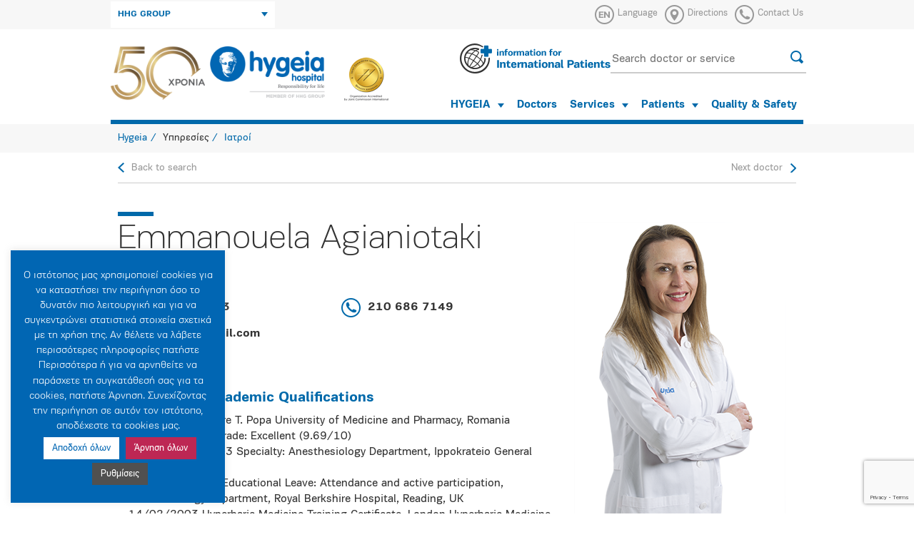

--- FILE ---
content_type: text/html; charset=UTF-8
request_url: https://www.hygeia.gr/en/doctor/emmanouela-agianiotaki/
body_size: 18800
content:
<!DOCTYPE html><html xmlns="http://www.w3.org/1999/xhtml"><head><meta charset="UTF-8" /><title>Emmanouela Agianiotaki - Hygeia</title><meta name="robots" content="index, follow" /><meta http-equiv="X-UA-Compatible" content="IE=edge,chrome=1" /><meta name="viewport" content="width=device-width, initial-scale=1.0" /><meta property="fb:app_id" content="117525811628560" /><meta name="google-site-verification" content="vcKIlP5rq4yRNYG386npSuqHkPtChwkpHF6Erhm6Z3s" /><meta name='robots' content='index, follow, max-image-preview:large, max-snippet:-1, max-video-preview:-1' /><link rel="alternate" hreflang="en-us" href="https://www.hygeia.gr/en/doctor/emmanouela-agianiotaki/" /><link rel="alternate" hreflang="el" href="https://www.hygeia.gr/doctor/%ce%b5%ce%bc%ce%bc%ce%b1%ce%bd%ce%bf%cf%85%ce%ad%ce%bb%ce%b1-%ce%b1%ce%b3%ce%b9%ce%b1%ce%bd%ce%bd%ce%b9%cf%89%cf%84%ce%ac%ce%ba%ce%b7/" /><link rel="alternate" hreflang="x-default" href="https://www.hygeia.gr/doctor/%ce%b5%ce%bc%ce%bc%ce%b1%ce%bd%ce%bf%cf%85%ce%ad%ce%bb%ce%b1-%ce%b1%ce%b3%ce%b9%ce%b1%ce%bd%ce%bd%ce%b9%cf%89%cf%84%ce%ac%ce%ba%ce%b7/" /><link rel="canonical" href="https://www.hygeia.gr/en/doctor/emmanouela-agianiotaki/" /><meta property="og:locale" content="en_US" /><meta property="og:type" content="article" /><meta property="og:title" content="Emmanouela Agianiotaki - Hygeia" /><meta property="og:description" content="1991-1997 Grigore T. Popa University of Medicine and Pharmacy, Romania Medicine Degree Grade: Excellent (9.69/10)  [&hellip;]" /><meta property="og:url" content="https://www.hygeia.gr/en/doctor/emmanouela-agianiotaki/" /><meta property="og:site_name" content="Hygeia" /><meta property="og:image" content="https://www.hygeia.gr/wp-content/uploads/2018/01/1932-aggianiwtaki.png" /><meta property="og:image:width" content="296" /><meta property="og:image:height" content="412" /><meta property="og:image:type" content="image/png" /><meta name="twitter:card" content="summary_large_image" /> <script type="application/ld+json" class="yoast-schema-graph">{"@context":"https://schema.org","@graph":[{"@type":"WebPage","@id":"https://www.hygeia.gr/en/doctor/emmanouela-agianiotaki/","url":"https://www.hygeia.gr/en/doctor/emmanouela-agianiotaki/","name":"Emmanouela Agianiotaki - Hygeia","isPartOf":{"@id":"https://www.hygeia.gr/en/#website"},"primaryImageOfPage":{"@id":"https://www.hygeia.gr/en/doctor/emmanouela-agianiotaki/#primaryimage"},"image":{"@id":"https://www.hygeia.gr/en/doctor/emmanouela-agianiotaki/#primaryimage"},"thumbnailUrl":"https://www.hygeia.gr/wp-content/uploads/2018/01/1932-aggianiwtaki.png","datePublished":"2018-01-11T13:05:23+00:00","breadcrumb":{"@id":"https://www.hygeia.gr/en/doctor/emmanouela-agianiotaki/#breadcrumb"},"inLanguage":"en-US","potentialAction":[{"@type":"ReadAction","target":["https://www.hygeia.gr/en/doctor/emmanouela-agianiotaki/"]}]},{"@type":"ImageObject","inLanguage":"en-US","@id":"https://www.hygeia.gr/en/doctor/emmanouela-agianiotaki/#primaryimage","url":"https://www.hygeia.gr/wp-content/uploads/2018/01/1932-aggianiwtaki.png","contentUrl":"https://www.hygeia.gr/wp-content/uploads/2018/01/1932-aggianiwtaki.png","width":296,"height":412},{"@type":"BreadcrumbList","@id":"https://www.hygeia.gr/en/doctor/emmanouela-agianiotaki/#breadcrumb","itemListElement":[{"@type":"ListItem","position":1,"name":"Αρχική","item":"https://www.hygeia.gr/en/"},{"@type":"ListItem","position":2,"name":"Doctors","item":"https://www.hygeia.gr/en/doctor/"},{"@type":"ListItem","position":3,"name":"Emmanouela Agianiotaki"}]},{"@type":"WebSite","@id":"https://www.hygeia.gr/en/#website","url":"https://www.hygeia.gr/en/","name":"Hygeia","description":"","potentialAction":[{"@type":"SearchAction","target":{"@type":"EntryPoint","urlTemplate":"https://www.hygeia.gr/en/?s={search_term_string}"},"query-input":{"@type":"PropertyValueSpecification","valueRequired":true,"valueName":"search_term_string"}}],"inLanguage":"en-US"}]}</script> <link rel='dns-prefetch' href='//stats.wp.com' /><link rel='dns-prefetch' href='//www.facebook.com' /><link rel='dns-prefetch' href='//connect.facebook.net' /><link rel='dns-prefetch' href='//www.google-analytics.com' /><link rel="alternate" title="oEmbed (JSON)" type="application/json+oembed" href="https://www.hygeia.gr/en/wp-json/oembed/1.0/embed?url=https%3A%2F%2Fwww.hygeia.gr%2Fen%2Fdoctor%2Femmanouela-agianiotaki%2F" /><link rel="alternate" title="oEmbed (XML)" type="text/xml+oembed" href="https://www.hygeia.gr/en/wp-json/oembed/1.0/embed?url=https%3A%2F%2Fwww.hygeia.gr%2Fen%2Fdoctor%2Femmanouela-agianiotaki%2F&#038;format=xml" />
 <script src="//www.googletagmanager.com/gtag/js?id=G-ZL71G4M9G4"  data-cfasync="false" data-wpfc-render="false" type="text/javascript" async></script> <script data-cfasync="false" data-wpfc-render="false" type="text/javascript">var em_version = '8.11.1';
				var em_track_user = true;
				var em_no_track_reason = '';
								var ExactMetricsDefaultLocations = {"page_location":"https:\/\/www.hygeia.gr\/en\/doctor\/emmanouela-agianiotaki\/"};
								if ( typeof ExactMetricsPrivacyGuardFilter === 'function' ) {
					var ExactMetricsLocations = (typeof ExactMetricsExcludeQuery === 'object') ? ExactMetricsPrivacyGuardFilter( ExactMetricsExcludeQuery ) : ExactMetricsPrivacyGuardFilter( ExactMetricsDefaultLocations );
				} else {
					var ExactMetricsLocations = (typeof ExactMetricsExcludeQuery === 'object') ? ExactMetricsExcludeQuery : ExactMetricsDefaultLocations;
				}

								var disableStrs = [
										'ga-disable-G-ZL71G4M9G4',
									];

				/* Function to detect opted out users */
				function __gtagTrackerIsOptedOut() {
					for (var index = 0; index < disableStrs.length; index++) {
						if (document.cookie.indexOf(disableStrs[index] + '=true') > -1) {
							return true;
						}
					}

					return false;
				}

				/* Disable tracking if the opt-out cookie exists. */
				if (__gtagTrackerIsOptedOut()) {
					for (var index = 0; index < disableStrs.length; index++) {
						window[disableStrs[index]] = true;
					}
				}

				/* Opt-out function */
				function __gtagTrackerOptout() {
					for (var index = 0; index < disableStrs.length; index++) {
						document.cookie = disableStrs[index] + '=true; expires=Thu, 31 Dec 2099 23:59:59 UTC; path=/';
						window[disableStrs[index]] = true;
					}
				}

				if ('undefined' === typeof gaOptout) {
					function gaOptout() {
						__gtagTrackerOptout();
					}
				}
								window.dataLayer = window.dataLayer || [];

				window.ExactMetricsDualTracker = {
					helpers: {},
					trackers: {},
				};
				if (em_track_user) {
					function __gtagDataLayer() {
						dataLayer.push(arguments);
					}

					function __gtagTracker(type, name, parameters) {
						if (!parameters) {
							parameters = {};
						}

						if (parameters.send_to) {
							__gtagDataLayer.apply(null, arguments);
							return;
						}

						if (type === 'event') {
														parameters.send_to = exactmetrics_frontend.v4_id;
							var hookName = name;
							if (typeof parameters['event_category'] !== 'undefined') {
								hookName = parameters['event_category'] + ':' + name;
							}

							if (typeof ExactMetricsDualTracker.trackers[hookName] !== 'undefined') {
								ExactMetricsDualTracker.trackers[hookName](parameters);
							} else {
								__gtagDataLayer('event', name, parameters);
							}
							
						} else {
							__gtagDataLayer.apply(null, arguments);
						}
					}

					__gtagTracker('js', new Date());
					__gtagTracker('set', {
						'developer_id.dNDMyYj': true,
											});
					if ( ExactMetricsLocations.page_location ) {
						__gtagTracker('set', ExactMetricsLocations);
					}
										__gtagTracker('config', 'G-ZL71G4M9G4', {"forceSSL":"true"} );
										window.gtag = __gtagTracker;										(function () {
						/* https://developers.google.com/analytics/devguides/collection/analyticsjs/ */
						/* ga and __gaTracker compatibility shim. */
						var noopfn = function () {
							return null;
						};
						var newtracker = function () {
							return new Tracker();
						};
						var Tracker = function () {
							return null;
						};
						var p = Tracker.prototype;
						p.get = noopfn;
						p.set = noopfn;
						p.send = function () {
							var args = Array.prototype.slice.call(arguments);
							args.unshift('send');
							__gaTracker.apply(null, args);
						};
						var __gaTracker = function () {
							var len = arguments.length;
							if (len === 0) {
								return;
							}
							var f = arguments[len - 1];
							if (typeof f !== 'object' || f === null || typeof f.hitCallback !== 'function') {
								if ('send' === arguments[0]) {
									var hitConverted, hitObject = false, action;
									if ('event' === arguments[1]) {
										if ('undefined' !== typeof arguments[3]) {
											hitObject = {
												'eventAction': arguments[3],
												'eventCategory': arguments[2],
												'eventLabel': arguments[4],
												'value': arguments[5] ? arguments[5] : 1,
											}
										}
									}
									if ('pageview' === arguments[1]) {
										if ('undefined' !== typeof arguments[2]) {
											hitObject = {
												'eventAction': 'page_view',
												'page_path': arguments[2],
											}
										}
									}
									if (typeof arguments[2] === 'object') {
										hitObject = arguments[2];
									}
									if (typeof arguments[5] === 'object') {
										Object.assign(hitObject, arguments[5]);
									}
									if ('undefined' !== typeof arguments[1].hitType) {
										hitObject = arguments[1];
										if ('pageview' === hitObject.hitType) {
											hitObject.eventAction = 'page_view';
										}
									}
									if (hitObject) {
										action = 'timing' === arguments[1].hitType ? 'timing_complete' : hitObject.eventAction;
										hitConverted = mapArgs(hitObject);
										__gtagTracker('event', action, hitConverted);
									}
								}
								return;
							}

							function mapArgs(args) {
								var arg, hit = {};
								var gaMap = {
									'eventCategory': 'event_category',
									'eventAction': 'event_action',
									'eventLabel': 'event_label',
									'eventValue': 'event_value',
									'nonInteraction': 'non_interaction',
									'timingCategory': 'event_category',
									'timingVar': 'name',
									'timingValue': 'value',
									'timingLabel': 'event_label',
									'page': 'page_path',
									'location': 'page_location',
									'title': 'page_title',
									'referrer' : 'page_referrer',
								};
								for (arg in args) {
																		if (!(!args.hasOwnProperty(arg) || !gaMap.hasOwnProperty(arg))) {
										hit[gaMap[arg]] = args[arg];
									} else {
										hit[arg] = args[arg];
									}
								}
								return hit;
							}

							try {
								f.hitCallback();
							} catch (ex) {
							}
						};
						__gaTracker.create = newtracker;
						__gaTracker.getByName = newtracker;
						__gaTracker.getAll = function () {
							return [];
						};
						__gaTracker.remove = noopfn;
						__gaTracker.loaded = true;
						window['__gaTracker'] = __gaTracker;
					})();
									} else {
										console.log("");
					(function () {
						function __gtagTracker() {
							return null;
						}

						window['__gtagTracker'] = __gtagTracker;
						window['gtag'] = __gtagTracker;
					})();
									}</script> <style id='wp-img-auto-sizes-contain-inline-css' type='text/css'>img:is([sizes=auto i],[sizes^="auto," i]){contain-intrinsic-size:3000px 1500px}
/*# sourceURL=wp-img-auto-sizes-contain-inline-css */</style><link rel='stylesheet' id='wp-block-library-css' href='https://www.hygeia.gr/wp-includes/css/dist/block-library/style.min.css?ver=6.9' type='text/css' media='all' /><style id='global-styles-inline-css' type='text/css'>:root{--wp--preset--aspect-ratio--square: 1;--wp--preset--aspect-ratio--4-3: 4/3;--wp--preset--aspect-ratio--3-4: 3/4;--wp--preset--aspect-ratio--3-2: 3/2;--wp--preset--aspect-ratio--2-3: 2/3;--wp--preset--aspect-ratio--16-9: 16/9;--wp--preset--aspect-ratio--9-16: 9/16;--wp--preset--color--black: #000000;--wp--preset--color--cyan-bluish-gray: #abb8c3;--wp--preset--color--white: #ffffff;--wp--preset--color--pale-pink: #f78da7;--wp--preset--color--vivid-red: #cf2e2e;--wp--preset--color--luminous-vivid-orange: #ff6900;--wp--preset--color--luminous-vivid-amber: #fcb900;--wp--preset--color--light-green-cyan: #7bdcb5;--wp--preset--color--vivid-green-cyan: #00d084;--wp--preset--color--pale-cyan-blue: #8ed1fc;--wp--preset--color--vivid-cyan-blue: #0693e3;--wp--preset--color--vivid-purple: #9b51e0;--wp--preset--gradient--vivid-cyan-blue-to-vivid-purple: linear-gradient(135deg,rgb(6,147,227) 0%,rgb(155,81,224) 100%);--wp--preset--gradient--light-green-cyan-to-vivid-green-cyan: linear-gradient(135deg,rgb(122,220,180) 0%,rgb(0,208,130) 100%);--wp--preset--gradient--luminous-vivid-amber-to-luminous-vivid-orange: linear-gradient(135deg,rgb(252,185,0) 0%,rgb(255,105,0) 100%);--wp--preset--gradient--luminous-vivid-orange-to-vivid-red: linear-gradient(135deg,rgb(255,105,0) 0%,rgb(207,46,46) 100%);--wp--preset--gradient--very-light-gray-to-cyan-bluish-gray: linear-gradient(135deg,rgb(238,238,238) 0%,rgb(169,184,195) 100%);--wp--preset--gradient--cool-to-warm-spectrum: linear-gradient(135deg,rgb(74,234,220) 0%,rgb(151,120,209) 20%,rgb(207,42,186) 40%,rgb(238,44,130) 60%,rgb(251,105,98) 80%,rgb(254,248,76) 100%);--wp--preset--gradient--blush-light-purple: linear-gradient(135deg,rgb(255,206,236) 0%,rgb(152,150,240) 100%);--wp--preset--gradient--blush-bordeaux: linear-gradient(135deg,rgb(254,205,165) 0%,rgb(254,45,45) 50%,rgb(107,0,62) 100%);--wp--preset--gradient--luminous-dusk: linear-gradient(135deg,rgb(255,203,112) 0%,rgb(199,81,192) 50%,rgb(65,88,208) 100%);--wp--preset--gradient--pale-ocean: linear-gradient(135deg,rgb(255,245,203) 0%,rgb(182,227,212) 50%,rgb(51,167,181) 100%);--wp--preset--gradient--electric-grass: linear-gradient(135deg,rgb(202,248,128) 0%,rgb(113,206,126) 100%);--wp--preset--gradient--midnight: linear-gradient(135deg,rgb(2,3,129) 0%,rgb(40,116,252) 100%);--wp--preset--font-size--small: 13px;--wp--preset--font-size--medium: 20px;--wp--preset--font-size--large: 36px;--wp--preset--font-size--x-large: 42px;--wp--preset--spacing--20: 0.44rem;--wp--preset--spacing--30: 0.67rem;--wp--preset--spacing--40: 1rem;--wp--preset--spacing--50: 1.5rem;--wp--preset--spacing--60: 2.25rem;--wp--preset--spacing--70: 3.38rem;--wp--preset--spacing--80: 5.06rem;--wp--preset--shadow--natural: 6px 6px 9px rgba(0, 0, 0, 0.2);--wp--preset--shadow--deep: 12px 12px 50px rgba(0, 0, 0, 0.4);--wp--preset--shadow--sharp: 6px 6px 0px rgba(0, 0, 0, 0.2);--wp--preset--shadow--outlined: 6px 6px 0px -3px rgb(255, 255, 255), 6px 6px rgb(0, 0, 0);--wp--preset--shadow--crisp: 6px 6px 0px rgb(0, 0, 0);}:where(.is-layout-flex){gap: 0.5em;}:where(.is-layout-grid){gap: 0.5em;}body .is-layout-flex{display: flex;}.is-layout-flex{flex-wrap: wrap;align-items: center;}.is-layout-flex > :is(*, div){margin: 0;}body .is-layout-grid{display: grid;}.is-layout-grid > :is(*, div){margin: 0;}:where(.wp-block-columns.is-layout-flex){gap: 2em;}:where(.wp-block-columns.is-layout-grid){gap: 2em;}:where(.wp-block-post-template.is-layout-flex){gap: 1.25em;}:where(.wp-block-post-template.is-layout-grid){gap: 1.25em;}.has-black-color{color: var(--wp--preset--color--black) !important;}.has-cyan-bluish-gray-color{color: var(--wp--preset--color--cyan-bluish-gray) !important;}.has-white-color{color: var(--wp--preset--color--white) !important;}.has-pale-pink-color{color: var(--wp--preset--color--pale-pink) !important;}.has-vivid-red-color{color: var(--wp--preset--color--vivid-red) !important;}.has-luminous-vivid-orange-color{color: var(--wp--preset--color--luminous-vivid-orange) !important;}.has-luminous-vivid-amber-color{color: var(--wp--preset--color--luminous-vivid-amber) !important;}.has-light-green-cyan-color{color: var(--wp--preset--color--light-green-cyan) !important;}.has-vivid-green-cyan-color{color: var(--wp--preset--color--vivid-green-cyan) !important;}.has-pale-cyan-blue-color{color: var(--wp--preset--color--pale-cyan-blue) !important;}.has-vivid-cyan-blue-color{color: var(--wp--preset--color--vivid-cyan-blue) !important;}.has-vivid-purple-color{color: var(--wp--preset--color--vivid-purple) !important;}.has-black-background-color{background-color: var(--wp--preset--color--black) !important;}.has-cyan-bluish-gray-background-color{background-color: var(--wp--preset--color--cyan-bluish-gray) !important;}.has-white-background-color{background-color: var(--wp--preset--color--white) !important;}.has-pale-pink-background-color{background-color: var(--wp--preset--color--pale-pink) !important;}.has-vivid-red-background-color{background-color: var(--wp--preset--color--vivid-red) !important;}.has-luminous-vivid-orange-background-color{background-color: var(--wp--preset--color--luminous-vivid-orange) !important;}.has-luminous-vivid-amber-background-color{background-color: var(--wp--preset--color--luminous-vivid-amber) !important;}.has-light-green-cyan-background-color{background-color: var(--wp--preset--color--light-green-cyan) !important;}.has-vivid-green-cyan-background-color{background-color: var(--wp--preset--color--vivid-green-cyan) !important;}.has-pale-cyan-blue-background-color{background-color: var(--wp--preset--color--pale-cyan-blue) !important;}.has-vivid-cyan-blue-background-color{background-color: var(--wp--preset--color--vivid-cyan-blue) !important;}.has-vivid-purple-background-color{background-color: var(--wp--preset--color--vivid-purple) !important;}.has-black-border-color{border-color: var(--wp--preset--color--black) !important;}.has-cyan-bluish-gray-border-color{border-color: var(--wp--preset--color--cyan-bluish-gray) !important;}.has-white-border-color{border-color: var(--wp--preset--color--white) !important;}.has-pale-pink-border-color{border-color: var(--wp--preset--color--pale-pink) !important;}.has-vivid-red-border-color{border-color: var(--wp--preset--color--vivid-red) !important;}.has-luminous-vivid-orange-border-color{border-color: var(--wp--preset--color--luminous-vivid-orange) !important;}.has-luminous-vivid-amber-border-color{border-color: var(--wp--preset--color--luminous-vivid-amber) !important;}.has-light-green-cyan-border-color{border-color: var(--wp--preset--color--light-green-cyan) !important;}.has-vivid-green-cyan-border-color{border-color: var(--wp--preset--color--vivid-green-cyan) !important;}.has-pale-cyan-blue-border-color{border-color: var(--wp--preset--color--pale-cyan-blue) !important;}.has-vivid-cyan-blue-border-color{border-color: var(--wp--preset--color--vivid-cyan-blue) !important;}.has-vivid-purple-border-color{border-color: var(--wp--preset--color--vivid-purple) !important;}.has-vivid-cyan-blue-to-vivid-purple-gradient-background{background: var(--wp--preset--gradient--vivid-cyan-blue-to-vivid-purple) !important;}.has-light-green-cyan-to-vivid-green-cyan-gradient-background{background: var(--wp--preset--gradient--light-green-cyan-to-vivid-green-cyan) !important;}.has-luminous-vivid-amber-to-luminous-vivid-orange-gradient-background{background: var(--wp--preset--gradient--luminous-vivid-amber-to-luminous-vivid-orange) !important;}.has-luminous-vivid-orange-to-vivid-red-gradient-background{background: var(--wp--preset--gradient--luminous-vivid-orange-to-vivid-red) !important;}.has-very-light-gray-to-cyan-bluish-gray-gradient-background{background: var(--wp--preset--gradient--very-light-gray-to-cyan-bluish-gray) !important;}.has-cool-to-warm-spectrum-gradient-background{background: var(--wp--preset--gradient--cool-to-warm-spectrum) !important;}.has-blush-light-purple-gradient-background{background: var(--wp--preset--gradient--blush-light-purple) !important;}.has-blush-bordeaux-gradient-background{background: var(--wp--preset--gradient--blush-bordeaux) !important;}.has-luminous-dusk-gradient-background{background: var(--wp--preset--gradient--luminous-dusk) !important;}.has-pale-ocean-gradient-background{background: var(--wp--preset--gradient--pale-ocean) !important;}.has-electric-grass-gradient-background{background: var(--wp--preset--gradient--electric-grass) !important;}.has-midnight-gradient-background{background: var(--wp--preset--gradient--midnight) !important;}.has-small-font-size{font-size: var(--wp--preset--font-size--small) !important;}.has-medium-font-size{font-size: var(--wp--preset--font-size--medium) !important;}.has-large-font-size{font-size: var(--wp--preset--font-size--large) !important;}.has-x-large-font-size{font-size: var(--wp--preset--font-size--x-large) !important;}
/*# sourceURL=global-styles-inline-css */</style><style id='classic-theme-styles-inline-css' type='text/css'>/*! This file is auto-generated */
.wp-block-button__link{color:#fff;background-color:#32373c;border-radius:9999px;box-shadow:none;text-decoration:none;padding:calc(.667em + 2px) calc(1.333em + 2px);font-size:1.125em}.wp-block-file__button{background:#32373c;color:#fff;text-decoration:none}
/*# sourceURL=/wp-includes/css/classic-themes.min.css */</style><link rel='stylesheet' id='BMCI_public-styles-css' href='https://www.hygeia.gr/wp-content/plugins/bmi-adultkid-calculator/public/css/BMIC_calc-public.css?ver=23452351' type='text/css' media='all' /><link rel='stylesheet' id='categories-images-styles-css' href='https://www.hygeia.gr/wp-content/plugins/categories-images/assets/css/zci-styles.css?ver=3.3.1' type='text/css' media='all' /><link rel='stylesheet' id='contact-form-7-css' href='https://www.hygeia.gr/wp-content/plugins/contact-form-7/includes/css/styles.css?ver=6.1.4' type='text/css' media='all' /><link rel='stylesheet' id='cookie-law-info-css' href='https://www.hygeia.gr/wp-content/plugins/cookie-law-info/legacy/public/css/cookie-law-info-public.css?ver=3.3.9.1' type='text/css' media='all' /><link rel='stylesheet' id='cookie-law-info-gdpr-css' href='https://www.hygeia.gr/wp-content/plugins/cookie-law-info/legacy/public/css/cookie-law-info-gdpr.css?ver=3.3.9.1' type='text/css' media='all' /><link rel='stylesheet' id='owl_css-css' href='https://www.hygeia.gr/wp-content/themes/sw_hygeia/src/owl.carousel.min.css?ver=1753265123' type='text/css' media='all' /><link rel='stylesheet' id='main_css-css' href='https://www.hygeia.gr/wp-content/themes/sw_hygeia/src/all.css?ver=1769076854' type='text/css' media='all' /><link rel='stylesheet' id='print_css-css' href='https://www.hygeia.gr/wp-content/themes/sw_hygeia/src/print.css?ver=1753265122' type='text/css' media='all' /><link rel='stylesheet' id='datepicker_css-css' href='https://www.hygeia.gr/wp-content/themes/sw_hygeia/src/datepicker.min.css?ver=1753265123' type='text/css' media='all' /><link rel='stylesheet' id='custom_css-css' href='https://www.hygeia.gr/wp-content/themes/sw_hygeia/src/sw_main.css?ver=1753265123' type='text/css' media='all' /><link rel='stylesheet' id='bxslider-css-css' href='https://www.hygeia.gr/wp-content/themes/sw_hygeia/src/jquery.bxslider.css?ver=1753265122' type='text/css' media='all' /> <script type="text/javascript" src="https://www.hygeia.gr/wp-content/plugins/jquery-manager/assets/js/jquery-1.12.4.min.js" id="jquery-core-js"></script> <script type="text/javascript" src="https://www.hygeia.gr/wp-content/plugins/jquery-manager/assets/js/jquery-migrate-1.4.1.min.js" id="jquery-migrate-js"></script> <script type="text/javascript" src="https://www.hygeia.gr/wp-content/plugins/google-analytics-dashboard-for-wp/assets/js/frontend-gtag.min.js?ver=8.11.1" id="exactmetrics-frontend-script-js" async="async" data-wp-strategy="async"></script> <script data-cfasync="false" data-wpfc-render="false" type="text/javascript" id='exactmetrics-frontend-script-js-extra'>/*  */
var exactmetrics_frontend = {"js_events_tracking":"true","download_extensions":"zip,mp3,mpeg,pdf,docx,pptx,xlsx,rar","inbound_paths":"[]","home_url":"https:\/\/www.hygeia.gr\/en\/","hash_tracking":"false","v4_id":"G-ZL71G4M9G4"};/*  */</script> <script type="text/javascript" id="cookie-law-info-js-extra">/*  */
var Cli_Data = {"nn_cookie_ids":[],"cookielist":[],"non_necessary_cookies":[],"ccpaEnabled":"","ccpaRegionBased":"","ccpaBarEnabled":"","strictlyEnabled":["necessary","obligatoire"],"ccpaType":"gdpr","js_blocking":"1","custom_integration":"","triggerDomRefresh":"","secure_cookies":""};
var cli_cookiebar_settings = {"animate_speed_hide":"500","animate_speed_show":"500","background":"#0166b3","border":"#b1a6a6c2","border_on":"","button_1_button_colour":"#ffffff","button_1_button_hover":"#cccccc","button_1_link_colour":"#0166b3","button_1_as_button":"1","button_1_new_win":"","button_2_button_colour":"#505050","button_2_button_hover":"#404040","button_2_link_colour":"#f7f7f7","button_2_as_button":"1","button_2_hidebar":"","button_3_button_colour":"#bd2754","button_3_button_hover":"#971f43","button_3_link_colour":"#fff","button_3_as_button":"1","button_3_new_win":"","button_4_button_colour":"#505050","button_4_button_hover":"#404040","button_4_link_colour":"#ffffff","button_4_as_button":"1","button_7_button_colour":"#61a229","button_7_button_hover":"#4e8221","button_7_link_colour":"#fff","button_7_as_button":"1","button_7_new_win":"","font_family":"inherit","header_fix":"","notify_animate_hide":"1","notify_animate_show":"","notify_div_id":"#cookie-law-info-bar","notify_position_horizontal":"left","notify_position_vertical":"bottom","scroll_close":"","scroll_close_reload":"","accept_close_reload":"","reject_close_reload":"","showagain_tab":"1","showagain_background":"#fff","showagain_border":"#000","showagain_div_id":"#cookie-law-info-again","showagain_x_position":"10px","text":"#ffffff","show_once_yn":"","show_once":"10000","logging_on":"","as_popup":"","popup_overlay":"1","bar_heading_text":"","cookie_bar_as":"widget","popup_showagain_position":"bottom-right","widget_position":"left"};
var log_object = {"ajax_url":"https://www.hygeia.gr/wp-admin/admin-ajax.php"};
//# sourceURL=cookie-law-info-js-extra
/*  */</script> <script type="text/javascript" src="https://www.hygeia.gr/wp-content/plugins/cookie-law-info/legacy/public/js/cookie-law-info-public.js?ver=3.3.9.1" id="cookie-law-info-js"></script> <script type="text/javascript" src="https://www.hygeia.gr/wp-content/themes/sw_hygeia/src/jquery.js?ver=1753265123" id="jquery-local-js"></script> <script type="text/javascript" src="https://www.hygeia.gr/wp-content/themes/sw_hygeia/src/jquery-ui.min.js?ver=1753265123" id="jquery-ui-js"></script> <script type="text/javascript" src="https://www.hygeia.gr/wp-content/themes/sw_hygeia/src/bootstrap.min.js?ver=1753265122" id="bootstrap-js"></script> <script type="text/javascript" src="https://www.hygeia.gr/wp-content/themes/sw_hygeia/src/bootstrap-select.min.js?ver=1753265123" id="bootstrap-select-js"></script> <script type="text/javascript" src="https://www.hygeia.gr/wp-content/themes/sw_hygeia/src/owl.carousel.min.js?ver=1753265123" id="owl-js"></script> <script type="text/javascript" src="https://www.hygeia.gr/wp-content/themes/sw_hygeia/src/allae52.js?ver=1753265123" id="allae52-js"></script> <script type="text/javascript" src="https://www.hygeia.gr/wp-content/themes/sw_hygeia/src/jquery.bxslider.min.js?ver=1753265123" id="bxslider-js"></script> <script type="text/javascript" src="https://www.hygeia.gr/wp-content/themes/sw_hygeia/src/settings.js?ver=1753265123" id="settings-js"></script> <script type="text/javascript" src="https://www.hygeia.gr/wp-content/themes/sw_hygeia/src/navigation.js?ver=1753265123" id="navigation-js"></script> <script type="text/javascript" src="https://www.hygeia.gr/wp-content/themes/sw_hygeia/src/picturefill.min.js?ver=1753265123" id="picturefill-js"></script> <script type="text/javascript" src="https://www.hygeia.gr/wp-content/themes/sw_hygeia/src/lightgallery-all.js?ver=1753265123" id="lightgallery-js"></script> <script type="text/javascript" src="https://www.hygeia.gr/wp-content/themes/sw_hygeia/src/jquery.mousewheel.min.js?ver=1753265123" id="mousewheel-js"></script> <script type="text/javascript" src="https://www.hygeia.gr/wp-content/themes/sw_hygeia/src/gen_validatorv31.js?ver=1753265123" id="gen_validatorv31-js"></script> <script type="text/javascript" src="https://www.hygeia.gr/wp-content/themes/sw_hygeia/src/datepicker.min.js?ver=1753265122" id="datepicker_js-js"></script> <script type="text/javascript" src="https://www.hygeia.gr/wp-content/themes/sw_hygeia/src/shhd.js?ver=1753265123" id="shhd-js"></script> <link rel="https://api.w.org/" href="https://www.hygeia.gr/en/wp-json/" /><link rel="EditURI" type="application/rsd+xml" title="RSD" href="https://www.hygeia.gr/xmlrpc.php?rsd" /><link rel='shortlink' href='https://www.hygeia.gr/en/?p=3546' /><meta name="generator" content="WPML ver:4.8.6 stt:1,13;" /><style>img#wpstats{display:none}</style><meta name="facebook-domain-verification" content="263618954377x5xtbkyg3ndh7h3gu9" /><link rel="icon" href="https://www.hygeia.gr/wp-content/uploads/2018/03/cropped-favicon-32x32.png" sizes="32x32" /><link rel="icon" href="https://www.hygeia.gr/wp-content/uploads/2018/03/cropped-favicon-192x192.png" sizes="192x192" /><link rel="apple-touch-icon" href="https://www.hygeia.gr/wp-content/uploads/2018/03/cropped-favicon-180x180.png" /><meta name="msapplication-TileImage" content="https://www.hygeia.gr/wp-content/uploads/2018/03/cropped-favicon-270x270.png" /><style type="text/css" id="wp-custom-css">.noslider {
    min-height: 105px;
    background: #0069aa;
    color: #fff;
}
body {
    font-family: 'PFEncoreSansPro', sans-serif;
    font-size: 16px;
    color: #333;
}
.tools {
    border-top: solid 0px #D9D9C6;
    border-bottom: solid 1px #d9d9d9;
    padding: 40px 0;
    margin-bottom: 20px;
    text-align: center;
}
.header .main .navigation li a {
    font-size: 15px;
    font-weight: bold;
    display: block;
    padding: 10px 9px;
}

.qc-cmp2-persistent-link {
    display: none;
}
#calc_wrapper .calc_header {
  padding: 6px 32px;
  display: flex;
  justify-content: space-between;
  background: #0069AA;
}
#calc_wrapper .calc_header_title {
  font-size: 21px;
  line-height: 46px;
  color: var(--title-color);
  margin-top: 19px;
  font-weight: 600;
}</style> <script>(function(w,d,s,l,i){w[l]=w[l]||[];w[l].push({'gtm.start':
new Date().getTime(),event:'gtm.js'});var f=d.getElementsByTagName(s)[0],
j=d.createElement(s),dl=l!='dataLayer'?'&l='+l:'';j.async=true;j.src=
'https://www.googletagmanager.com/gtm.js?id='+i+dl;f.parentNode.insertBefore(j,f);
})(window,document,'script','dataLayer','GTM-WX6Z868V');</script> </head><body class="wp-singular doctor-template-default single single-doctor postid-3546 wp-theme-sw_hygeia" id="top"><div class="network"><div class="content"><div class="container"><div class="row"><div class="col-md-7"></div><div class="col-md-5">
<a href="javascript:void(0);" class="close-network" title="Close Network"></a></div></div><div class="row"><div class="col-md-3"><a href="http://www.hhg.gr/" title="HHG" target="_blank"><img src="https://www.hygeia.gr/wp-content/themes/sw_hygeia/img/companies/logo-hhg-2.png" alt="HHG"></a></div><div class="col-md-3"><a href="http://www.hygeia.gr/" title="HYGEIA Hospital" target="_blank"><img src="https://www.hygeia.gr/wp-content/themes/sw_hygeia/img/companies/logo-hygeia-2018-2.png" alt="HYGEIA Hospital"></a></div><div class="col-md-3"><a href="http://www.metropolitan-hospital.gr" title="METROPOLITAN HOSPITAL" target="_blank"><img src="https://www.hygeia.gr/wp-content/themes/sw_hygeia/img/companies/logo-metropolitan-hospital-2.png" alt="METROPOLITAN HOSPITAL"></a></div><div class="col-md-3"><a href="http://www.mitera.gr/" title="ΜΗΤΕΡΑ" target="_blank"><img src="https://www.hygeia.gr/wp-content/themes/sw_hygeia/img/companies/mitera_site.svg" alt="ΜΗΤΕΡΑ"></a></div><div class="col-md-3"><a href="http://www.metropolitan-general.gr" title="METROPOLITAN GENERAL" target="_blank"><img src="https://www.hygeia.gr/wp-content/themes/sw_hygeia/img/companies/logo-metropolitan-general-2.png" alt="METROPOLITAN GENERAL"></a></div><div class="col-md-3"><a href="http://www.leto.gr/" title="ΛΗΤΩ Μαιευτικό, Γυναικολογικό &amp; Χειρουργικό Κέντρο" target="_blank"><img src="https://www.hygeia.gr/wp-content/themes/sw_hygeia/img/companies/logo-leto-2018-2.png?v=1" alt="ΛΗΤΩ Μαιευτικό, Γυναικολογικό &amp; Χειρουργικό Κέντρο"></a></div><div class="col-md-3"><a href="http://www.cic.gr/" title="Creta InterClinic – Ιδιωτική Κλινική | Διαγνωστικό Κέντρο" target="_blank"><img src="https://www.hygeia.gr/wp-content/themes/sw_hygeia/img/companies/logo-cic.png?v=1" alt="Creta InterClinic – Ιδιωτική Κλινική | Διαγνωστικό Κέντρο"></a></div><div class="col-md-3"><a href="https://miterakritis.gr/" title="Μητέρα Κρήτης" target="_blank"><img src="https://www.hygeia.gr/wp-content/themes/sw_hygeia/img/companies/creta-new.png" alt="Μητέρα Κρήτης"></a></div><div class="col-md-3"><a href="https://www.apollonion.com/" title="Apollonion" target="_blank"><img src="https://www.hygeia.gr/wp-content/themes/sw_hygeia/img/companies/logo-apollonio-2.png" alt="Apollonion"></a></div><div class="col-md-3"><a href="https://www.aretaeio.com/" title="aretaeio" target="_blank"><img src="https://www.hygeia.gr/wp-content/themes/sw_hygeia/img/companies/aretaeio.png" alt="aretaeio"></a></div><div class="col-md-3"><a href="https://www.hygeiaivf.gr/" title="IVF" target="_blank"><img src="https://www.hygeia.gr/wp-content/themes/sw_hygeia/img/companies/logo-ivf.png" alt="IVF"></a></div><div class="col-md-3"><a href="https://healthspot.hhg.gr/" title="Healthspot" target="_blank"><img src="https://www.hygeia.gr/wp-content/themes/sw_hygeia/img/companies/logo-healthspot-2021.png" alt="Healthspot"></a></div><div class="col-md-3"><a href="https://healthspot.hhg.gr/%CF%85%CF%80%CE%B7%CF%81%CE%B5%CF%83%CE%AF%CE%B5%CF%82/homecare" title="homecare" target="_blank"><img src="https://www.hygeia.gr/wp-content/themes/sw_hygeia/img/companies/homecare.png" alt="Homecare"></a></div><div class="col-md-3"><a href="https://platonae.gr/" title="PLATON DIAGNOSIS" target="_blank"><img src="https://www.hygeia.gr/wp-content/themes/sw_hygeia/img/companies/platon.png" alt="PLATON DIAGNOSIS"></a></div><div class="col-md-3"><a href="https://cic.gr/el/" title="Creta InterClinic Ρέθυμνο" target="_blank"><img src="https://www.hygeia.gr/wp-content/themes/sw_hygeia/img/companies/creta-rethumnou.png" alt="Creta InterClinic Ρέθυμνο"></a></div><div class="col-md-3"><a href="http://alab.gr/" title="AlfaLab | Kέντρο Μοριακής Βιολογίας &amp; Κυτταρογενετικής" target="_blank"><img src="https://www.hygeia.gr/wp-content/themes/sw_hygeia/img/companies/logo-alab-2021.png" alt="AlfaLab | Kέντρο Μοριακής Βιολογίας &amp; Κυτταρογενετικής"></a></div><div class="col-md-3"><a href="https://prognosismri.com/" title="Prognosis" target="_blank"><img src="https://www.hygeia.gr/wp-content/themes/sw_hygeia/img/companies/logo_prognosis_el.png" alt="Prognosis"></a></div><div class="col-md-3"><a href="#" title="Δημόκριτος" target="_blank"><img src="https://www.hygeia.gr/wp-content/themes/sw_hygeia/img/companies/demokritos.png" alt="Δημόκριτος"></a></div><div class="col-md-3"><a href="https://www.cityhospital.com.gr/" title="CITYHOSPITAL" target="_blank"><img src="https://www.hygeia.gr/wp-content/themes/sw_hygeia/img/companies/cityhospital.png" alt="CITYHOSPITAL"></a></div><div class="col-md-3"><a href="https://www.healacademy.gr/el/" title="HEAL" target="_blank"><img src="https://www.hygeia.gr/wp-content/themes/sw_hygeia/img/companies/logo-heal.png" alt="HEAL"></a></div><div class="col-md-3"><a href="https://www.businesscare.gr/" title="Business Care" target="_blank"><img src="https://www.hygeia.gr/wp-content/themes/sw_hygeia/img/companies/logo-businesscare-2021.png" alt="Business Care"></a></div><div class="col-md-3"><a href="http://www.y-logimed.gr/" title="Y-Logimed Α.Ε." target="_blank"><img src="https://www.hygeia.gr/wp-content/themes/sw_hygeia/img/companies/logo-ylogimed-2021.png" alt="Y-Logimed Α.Ε."></a></div><div class="col-md-3"><a href="#!" title="GMP" target="_blank"><img src="https://www.hygeia.gr/wp-content/themes/sw_hygeia/img/companies/gmp.png" alt="GMP"></a></div></div></div></div></div>
<noscript><iframe src="https://www.googletagmanager.com/ns.html?id=GTM-WX6Z868V"
height="0" width="0" style="display:none;visibility:hidden"></iframe></noscript><div class="mobile-nav-wrapper"><div class="nav-sidebar"><div class="close-nav">
<a href="javascript:void(0);" title="Close Navigation Bar"></a></div><div class="wrap"><ul id="menu-top-navigation" class="navigation navigationen"><li id="menu-item-16" class="menu-item menu-item-type-custom menu-item-object-custom menu-item-has-children menu-item-16"><a href="javascript:void(0);">HYGEIA<span ></span></a><div class="sub-1"><div class="close-sub-1"><a href="javascript:void(0);" title="Close Sub Menu Bar"><span></span>HYGEIA</a></div><div class="wrap"><ul class="sub-menu"><li id="menu-item-26" class="menu-item menu-item-type-post_type menu-item-object-page menu-item-26"><a href="https://www.hygeia.gr/en/vision-mission/">Vision &#038; Mission</a></li><li id="menu-item-8363" class="menu-item menu-item-type-post_type menu-item-object-page menu-item-8363"><a href="https://www.hygeia.gr/en/hygeia/istoriki-anadromi/">Timeline</a></li><li id="menu-item-24" class="menu-item menu-item-type-post_type menu-item-object-page menu-item-24"><a href="https://www.hygeia.gr/en/organizational-structure/">Organizational structure</a></li><li id="menu-item-8364" class="menu-item menu-item-type-post_type menu-item-object-page menu-item-8364"><a href="https://www.hygeia.gr/en/hygeia/deltia-typou/">Press Releases</a></li><li id="menu-item-8365" class="menu-item menu-item-type-post_type menu-item-object-page menu-item-8365"><a href="https://www.hygeia.gr/en/hygeia/etaitiki-koinoniki-eythyni/">Social responsibility</a></li><li id="menu-item-8366" class="menu-item menu-item-type-post_type menu-item-object-page menu-item-8366"><a href="https://www.hygeia.gr/en/hygeia/brabeia-diakriseis/">Awards and Distinctions</a></li><li id="menu-item-8367" class="menu-item menu-item-type-post_type menu-item-object-page menu-item-8367"><a href="https://www.hygeia.gr/en/hygeia/anthropino-dynamiko/">Human Resources</a></li><li id="menu-item-10137" class="menu-item menu-item-type-post_type menu-item-object-page menu-item-10137"><a href="https://www.hygeia.gr/en/hygeia/epistimoniki-ekpaideytiki-drastiriotita/">Scientific &#038; Training activities</a></li><li id="menu-item-10138" class="menu-item menu-item-type-post_type menu-item-object-page menu-item-10138"><a href="https://www.hygeia.gr/en/hygeia/dimosieyseis-ekdoseis/">Articles – Publications</a></li><li id="menu-item-8368" class="menu-item menu-item-type-post_type menu-item-object-page menu-item-8368"><a href="https://www.hygeia.gr/en/hygeia/eggkatastaseis/">Our Facilities</a></li><li id="menu-item-8369" class="menu-item menu-item-type-post_type menu-item-object-page menu-item-8369"><a href="https://www.hygeia.gr/en/hygeia/periodika/">Magazines</a></li><li id="menu-item-8370" class="menu-item menu-item-type-post_type menu-item-object-page menu-item-8370"><a href="https://www.hygeia.gr/en/hygeia/programmata-ygeias/">Healthcare Programs</a></li></ul></li><li id="menu-item-5929" class="menu-item menu-item-type-post_type menu-item-object-page menu-item-5929"><a href="https://www.hygeia.gr/en/services/doctors/">Doctors</a></li><li id="menu-item-17" class="menu-item menu-item-type-custom menu-item-object-custom menu-item-has-children menu-item-17"><a href="javascript:void(0);">Services<span ></span></a><div class="sub-1"><div class="close-sub-1"><a href="javascript:void(0);" title="Close Sub Menu Bar"><span></span>Services</a></div><div class="wrap"><ul class="sub-menu"><li id="menu-item-55" class="menu-item menu-item-type-post_type menu-item-object-page menu-item-55"><a href="https://www.hygeia.gr/en/services/medical-departments/">Medical Divisions &#038; Services</a></li><li id="menu-item-5930" class="menu-item menu-item-type-post_type menu-item-object-page menu-item-5930"><a href="https://www.hygeia.gr/en/services/imaging-departments/">Imaging Divisions</a></li><li id="menu-item-10126" class="menu-item menu-item-type-post_type menu-item-object-page menu-item-10126"><a href="https://www.hygeia.gr/en/services/klinikes/">Departments</a></li><li id="menu-item-10127" class="menu-item menu-item-type-post_type menu-item-object-page menu-item-10127"><a href="https://www.hygeia.gr/en/services/monades/">Units</a></li><li id="menu-item-10128" class="menu-item menu-item-type-post_type menu-item-object-page menu-item-10128"><a href="https://www.hygeia.gr/en/services/iatrikes-yphresies-aixmhs/">Centers of Excellence</a></li><li id="menu-item-10131" class="menu-item menu-item-type-post_type menu-item-object-department menu-item-10131"><a href="https://www.hygeia.gr/en/services/department/epeigonta-peristatika-eksoterika-iatreia/">Emergency – Outpatient</a></li><li id="menu-item-10132" class="menu-item menu-item-type-post_type menu-item-object-page menu-item-10132"><a href="https://www.hygeia.gr/en/services/noshleytikh-yphresia/">Nursing Service</a></li><li id="menu-item-10133" class="menu-item menu-item-type-post_type menu-item-object-page menu-item-10133"><a href="https://www.hygeia.gr/en/services/asthenofora/">Ambulances</a></li></ul></li><li id="menu-item-15" class="menu-item menu-item-type-post_type menu-item-object-page menu-item-has-children menu-item-15"><a href="javascript:void(0);">Patients<span ></span></a><div class="sub-1"><div class="close-sub-1"><a href="javascript:void(0);" title="Close Sub Menu Bar"><span></span>Patients</a></div><div class="wrap"><ul class="sub-menu"><li id="menu-item-29" class="menu-item menu-item-type-post_type menu-item-object-page menu-item-29"><a href="https://www.hygeia.gr/en/medical-tests/">Medical Tests</a></li><li id="menu-item-8399" class="menu-item menu-item-type-post_type menu-item-object-page menu-item-8399"><a href="https://www.hygeia.gr/en/patients/plirofories-gia-noshleia/">Hospitalization Information</a></li><li id="menu-item-36093" class="menu-item menu-item-type-post_type menu-item-object-page menu-item-36093"><a href="https://www.hygeia.gr/en/patients/patients-rights-responsibilities/">Patients’ Rights &#038; Responsibilities</a></li><li id="menu-item-8400" class="menu-item menu-item-type-post_type menu-item-object-page menu-item-8400"><a href="https://www.hygeia.gr/en/patients/plhrofories-gia-episkeptes/">Visitors/Caregivers</a></li><li id="menu-item-8401" class="menu-item menu-item-type-post_type menu-item-object-page menu-item-8401"><a href="https://www.hygeia.gr/en/patients/gia-tin-asfaleia-sas/">For your safety</a></li><li id="menu-item-8402" class="menu-item menu-item-type-post_type menu-item-object-page menu-item-8402"><a href="https://www.hygeia.gr/en/patients/mas-endiaferei-h-gnomi-sas/">Your Opinion Matters</a></li><li id="menu-item-8403" class="menu-item menu-item-type-post_type menu-item-object-page menu-item-8403"><a href="https://www.hygeia.gr/en/patients/prosbasi-sto-hygeia/">Getting to Hygeia Hospital</a></li><li id="menu-item-8404" class="menu-item menu-item-type-post_type menu-item-object-page menu-item-8404"><a href="https://www.hygeia.gr/en/patients/diethneis-astheneis/">International Patients</a></li></ul></li><li id="menu-item-14" class="menu-item menu-item-type-post_type menu-item-object-page menu-item-14"><a href="https://www.hygeia.gr/en/quality-safety/">Quality &#038; Safety</a></li></ul></div></div></div><div class="header" data-offset-bottom="200" data-offset-top="108" data-spy="affix"><div class="top"><div class="container"><div class="row"><div class="col-xs-6">
<a href="javascript:void(0);" class="open-logos" title="HHG GROUP">HHG GROUP <span></span></a><a href="javascript:void(0);" class="close-logos"></a></div><div class="col-xs-6">
<a href="javascript:void(0);" class="mobile-nav" title="OPEN MENU">MENU <span></span></a><ul class="top-nav"><li><div class="dropdown"><a id="dLabel" href="https://www.hygeia.gr/en/doctor/emmanouela-agianiotaki/" class="button en" type="button" data-toggle="dropdown" aria-haspopup="true" aria-expanded="false"><span class="caret"></span><em class="lnguage">Language</em></a><ul class="dropdown-menu" aria-labelledby="dLabel"><li><a href="https://www.hygeia.gr/doctor/%ce%b5%ce%bc%ce%bc%ce%b1%ce%bd%ce%bf%cf%85%ce%ad%ce%bb%ce%b1-%ce%b1%ce%b3%ce%b9%ce%b1%ce%bd%ce%bd%ce%b9%cf%89%cf%84%ce%ac%ce%ba%ce%b7/" class="button gr"><span class="caret"></span>Ελληνικα</a></li></ul></div></li><li><a href="https://www.hygeia.gr/en/patients/prosbasi-sto-hygeia/" class="imp" title="Directions"><span></span>Directions</a></li><li><a href="https://www.hygeia.gr/en/epikoinonia/" class="cont" title="Contact Us"><span></span>Contact Us</a></li></ul></div></div></div></div><div class="container main"><div class="row"><div class="col-md-4 col-sm-6"><div style="display: flex; align-items: flex-end; gap: 10px;">
<a href="https://www.hygeia.gr/hygeia/50-chronia-ygeia/" style="display: flex; align-items: flex-start;">
<img src="https://www.hygeia.gr/wp-content/themes/sw_hygeia/img/50xronia_600px.png"
alt="50 Χρόνια ΥΓΕΙΑ"
style="max-height: 80px;">
</a>
<a href="https://www.hygeia.gr/en/" title="HYGEIA Hospital" style="display: flex; align-items: flex-start;">
<img src="https://www.hygeia.gr/wp-content/themes/sw_hygeia/img/logo-2018-2.png" alt="HYGEIA Hospital" class="mainlogo" style="max-height: 80px;">
</a>
<a href="https://www.hygeia.gr/en/quality-safety/diapisteysi-kata-jci/" style="display: flex; align-items: flex-start;">
<img src="https://www.hygeia.gr/wp-content/themes/sw_hygeia/img/logo-jci-2.png"
class="hdrjcilogo"
alt="jci"
style="max-height: 80px;">
</a></div></div><div class="col-md-8 col-sm-6"><div class="search-section">
<a href="https://www.hygeia.gr/en/patients/diethneis-astheneis/" class="hdrintlpatients"><img src="https://www.hygeia.gr/wp-content/themes/sw_hygeia/img/intl-patients-logo.png"></a><form id="header_search_form" class="form" action="https://www.hygeia.gr/en/" type="GET"><div id="header_search">
<input name="s" type="text" id="header_search_field" class="search" placeholder="Search doctor or service" value="" />
<input type="submit" name="submit" value="Search" id="header_search_btn" /></div></form></div><ul id="menu-top-navigation-1" class="navigation navigationen"><li class="menu-item menu-item-type-custom menu-item-object-custom menu-item-has-children menu-item-16"><a href="/en">HYGEIA<span></span></a><div class="sub"><h3><a href="/en">HYGEIA</a></h3><ul class="sub-menu"><li class="menu-item menu-item-type-post_type menu-item-object-page menu-item-26"><a href="https://www.hygeia.gr/en/vision-mission/">Vision &#038; Mission</a></li><li class="menu-item menu-item-type-post_type menu-item-object-page menu-item-8363"><a href="https://www.hygeia.gr/en/hygeia/istoriki-anadromi/">Timeline</a></li><li class="menu-item menu-item-type-post_type menu-item-object-page menu-item-24"><a href="https://www.hygeia.gr/en/organizational-structure/">Organizational structure</a></li><li class="menu-item menu-item-type-post_type menu-item-object-page menu-item-8364"><a href="https://www.hygeia.gr/en/hygeia/deltia-typou/">Press Releases</a></li><li class="menu-item menu-item-type-post_type menu-item-object-page menu-item-8365"><a href="https://www.hygeia.gr/en/hygeia/etaitiki-koinoniki-eythyni/">Social responsibility</a></li><li class="menu-item menu-item-type-post_type menu-item-object-page menu-item-8366"><a href="https://www.hygeia.gr/en/hygeia/brabeia-diakriseis/">Awards and Distinctions</a></li><li class="menu-item menu-item-type-post_type menu-item-object-page menu-item-8367"><a href="https://www.hygeia.gr/en/hygeia/anthropino-dynamiko/">Human Resources</a></li><li class="menu-item menu-item-type-post_type menu-item-object-page menu-item-10137"><a href="https://www.hygeia.gr/en/hygeia/epistimoniki-ekpaideytiki-drastiriotita/">Scientific &#038; Training activities</a></li><li class="menu-item menu-item-type-post_type menu-item-object-page menu-item-10138"><a href="https://www.hygeia.gr/en/hygeia/dimosieyseis-ekdoseis/">Articles – Publications</a></li><li class="menu-item menu-item-type-post_type menu-item-object-page menu-item-8368"><a href="https://www.hygeia.gr/en/hygeia/eggkatastaseis/">Our Facilities</a></li><li class="menu-item menu-item-type-post_type menu-item-object-page menu-item-8369"><a href="https://www.hygeia.gr/en/hygeia/periodika/">Magazines</a></li><li class="menu-item menu-item-type-post_type menu-item-object-page menu-item-8370"><a href="https://www.hygeia.gr/en/hygeia/programmata-ygeias/">Healthcare Programs</a></li></ul></li><li class="menu-item menu-item-type-post_type menu-item-object-page menu-item-5929"><a href="https://www.hygeia.gr/en/services/doctors/">Doctors</a></li><li class="menu-item menu-item-type-custom menu-item-object-custom menu-item-has-children menu-item-17"><a href="#">Services<span></span></a><div class="sub"><h3>Services</h3><ul class="sub-menu"><li class="menu-item menu-item-type-post_type menu-item-object-page menu-item-55"><a href="https://www.hygeia.gr/en/services/medical-departments/">Medical Divisions &#038; Services</a></li><li class="menu-item menu-item-type-post_type menu-item-object-page menu-item-5930"><a href="https://www.hygeia.gr/en/services/imaging-departments/">Imaging Divisions</a></li><li class="menu-item menu-item-type-post_type menu-item-object-page menu-item-10126"><a href="https://www.hygeia.gr/en/services/klinikes/">Departments</a></li><li class="menu-item menu-item-type-post_type menu-item-object-page menu-item-10127"><a href="https://www.hygeia.gr/en/services/monades/">Units</a></li><li class="menu-item menu-item-type-post_type menu-item-object-page menu-item-10128"><a href="https://www.hygeia.gr/en/services/iatrikes-yphresies-aixmhs/">Centers of Excellence</a></li><li class="menu-item menu-item-type-post_type menu-item-object-department menu-item-10131"><a href="https://www.hygeia.gr/en/services/department/epeigonta-peristatika-eksoterika-iatreia/">Emergency – Outpatient</a></li><li class="menu-item menu-item-type-post_type menu-item-object-page menu-item-10132"><a href="https://www.hygeia.gr/en/services/noshleytikh-yphresia/">Nursing Service</a></li><li class="menu-item menu-item-type-post_type menu-item-object-page menu-item-10133"><a href="https://www.hygeia.gr/en/services/asthenofora/">Ambulances</a></li></ul></li><li class="menu-item menu-item-type-post_type menu-item-object-page menu-item-has-children menu-item-15"><a href="https://www.hygeia.gr/en/patients/">Patients<span></span></a><div class="sub"><h3><a href="https://www.hygeia.gr/en/patients/">Patients</a></h3><ul class="sub-menu"><li class="menu-item menu-item-type-post_type menu-item-object-page menu-item-29"><a href="https://www.hygeia.gr/en/medical-tests/">Medical Tests</a></li><li class="menu-item menu-item-type-post_type menu-item-object-page menu-item-8399"><a href="https://www.hygeia.gr/en/patients/plirofories-gia-noshleia/">Hospitalization Information</a></li><li class="menu-item menu-item-type-post_type menu-item-object-page menu-item-36093"><a href="https://www.hygeia.gr/en/patients/patients-rights-responsibilities/">Patients’ Rights &#038; Responsibilities</a></li><li class="menu-item menu-item-type-post_type menu-item-object-page menu-item-8400"><a href="https://www.hygeia.gr/en/patients/plhrofories-gia-episkeptes/">Visitors/Caregivers</a></li><li class="menu-item menu-item-type-post_type menu-item-object-page menu-item-8401"><a href="https://www.hygeia.gr/en/patients/gia-tin-asfaleia-sas/">For your safety</a></li><li class="menu-item menu-item-type-post_type menu-item-object-page menu-item-8402"><a href="https://www.hygeia.gr/en/patients/mas-endiaferei-h-gnomi-sas/">Your Opinion Matters</a></li><li class="menu-item menu-item-type-post_type menu-item-object-page menu-item-8403"><a href="https://www.hygeia.gr/en/patients/prosbasi-sto-hygeia/">Getting to Hygeia Hospital</a></li><li class="menu-item menu-item-type-post_type menu-item-object-page menu-item-8404"><a href="https://www.hygeia.gr/en/patients/diethneis-astheneis/">International Patients</a></li></ul></li><li class="menu-item menu-item-type-post_type menu-item-object-page menu-item-14"><a href="https://www.hygeia.gr/en/quality-safety/">Quality &#038; Safety</a></li></ul></div></div></div></div> <script>$.widget( "custom.catcomplete", $.ui.autocomplete, {
            _create: function() {
              this._super();
              this.widget().menu( "option", "items", "> :not(.ui-autocomplete-category)" );
            },
            _renderMenu: function( ul, items ) {
              var that = this,
                currentCategory = "";
              $.each( items, function( index, item ) {
                var li;
                if ( item.category != currentCategory ) {
                  ul.append( "<li class='ui-autocomplete-category'>" + item.category + "</li>" );
                  currentCategory = item.category;
                }
                li = that._renderItemData( ul, item );
                if ( item.category ) {
                  li.attr( "aria-label", item.category + " : " + item.label );
                }
              });
            }
          });</script> <script>$(function() {
            $( "#header_search_field" ).catcomplete({
              delay: 0,
              source: "https://www.hygeia.gr/en//wp-json/stonewave/1.0/search_cat",
              minLength: 2
            });
          });</script> <div class="breadcrumb-row"><div class="container"><div class="row"><div class="col-md-12"><ul class="breadcrumb"><li><a property="item" typeof="WebPage" title="Go to Hygeia." href="https://www.hygeia.gr/en/" class="home"><span property="name">Hygeia</span></a><meta property="position" content="1"></li><li><span property="name">Υπηρεσίες</span><meta property="position" content="2"></li><li><a property="item" typeof="WebPage" title="Go to Ιατροί." href="https://www.hygeia.gr/en/services/doctors/" class="doctor-root post post-doctor"><span property="name">Ιατροί</span></a><meta property="position" content="3"></li></ul></div></div></div></div><div class="container doctors"><div class="row next-back"><div class="col-xs-6"><a href="https://www.hygeia.gr/en/services/doctors/" title="Back to search" class="prev"><span></span>Back to search</a></div><div class="col-xs-6"><a href="https://www.hygeia.gr/en/doctor/ioannis-atsalakis/" title="Next doctor" class="next">Next doctor<span></span></a></div></div><div class="row"><div class="col-md-12 content"><div class="row"><div class="col-md-8 col-sm-8"><h1>
<em></em>
Emmanouela  Agianiotaki						    						    <span class="blue">
ANESTHESIOLOGIST						    </span>
<span class="gray">
</span></h1><ul class="contact"><li><span class="mobile"></span>6974 374 603</li><li><span class="phone"></span>210 686 7149</li><li><a href="mailto:nnasis@hotmail.com" title="nnasis@hotmail.com"><span class="mail"></span>nnasis@hotmail.com</a></li></ul><div id="cphContent_pnlEducation"><h2>Education & Academic Qualifications</h2><ul><li>1991-1997 Grigore T. Popa University of Medicine and Pharmacy, Romania Medicine Degree Grade: Excellent (9.69/10) </li><li>11/1998-11/2003 Specialty: Anesthesiology Department, Ippokrateio General Hospital of Athens</li><li>5/2002-8/2002 Educational Leave: Attendance and active participation, Anesthesiology Department, Royal Berkshire Hospital, Reading, UK </li><li>14/02/2003 Hyperbaric Medicine Training Certificate, London Hyperbaric Medicine Ltd.</li><li>08/2008 Attendance and active participation, Anesthesiology Department, Helsinki University Central Hospital, Finland, specializing in Neuroanesthesiology</li></ul></div><div class="panel-group" id="accordion"><div id="cphContent_pnlThesis" class="panel panel-default"><div class="panel-heading" id="headingThesis"><h4 class="panel-title">
<a class="collapsed" data-toggle="collapse" data-parent="#accordion" href="#collapseThesis" aria-expanded="false" aria-controls="collapseThesis">
<span></span>Doctoral thesis
</a></h4></div><div id="collapseThesis" class="panel-collapse collapse" aria-expanded="false" aria-labelledby="headingThesis"><div class="panel-body"><ul><li>2000: Candidate PhD student, University of Athens Medical School. Topic: “Comparative Study of Hemodynamic Changes between Open and Laparoscopic Cholecystectomy with ODM II”</li></ul></div></div></div><div id="cphContent_pnlMember" class="panel panel-default"><div class="panel-heading" id="headingMember"><h4 class="panel-title">
<a class="collapsed" data-toggle="collapse" data-parent="#accordion" href="#collapseMember" aria-expanded="false" aria-controls="collapseMember">
<span></span>Fellowship in Societies, Membership in Journal Editorial Committees
</a></h4></div><div id="collapseMember" class="panel-collapse collapse" aria-expanded="false" aria-labelledby="headingMember"><div class="panel-body"><ul><li>Athens Medical Association (1998-current)</li><li>European Society of Anaesthesiologists (2000-current)</li></ul></div></div></div><div id="cphContent_pnlExperience" class="panel panel-default"><div class="panel-heading" id="headingExperience"><h4 class="panel-title">
<a class="collapsed" data-toggle="collapse" data-parent="#accordion" href="#collapseExperience" aria-expanded="false" aria-controls="collapseExperience">
<span></span>Work Experience
</a></h4></div><div id="collapseExperience" class="panel-collapse collapse" aria-expanded="false" aria-labelledby="headingExperience"><div class="panel-body"><ul><li>20/02/2004-currently: 2nd Registrar, Anesthesiology Department, HYGEIAS MELATHRON Hospital, Mutual Health Fund of National Bank of Greece Personnel</li><li>10/01/2008-currently: Associate Anesthesiologist, Neurosurgery &#038; Interventional Neuroradiology Department, DTCA HYGEIA</li></ul></div></div></div><div id="cphContent_pnlPublications" class="panel panel-default"><div class="panel-heading" id="headingPublications"><h4 class="panel-title">
<a class="collapsed" data-toggle="collapse" data-parent="#accordion" href="#collapsePublications" aria-expanded="false" aria-controls="collapsePublications">
<span></span>Recent Publications
</a></h4></div><div id="collapsePublications" class="panel-collapse collapse" aria-expanded="false" aria-labelledby="headingPublications"><div class="panel-body"><ul><li>Kouroukli E., Lampropoulou A., Agianniotaki E., Zompolas V., Pantazi A., Georgiou L. “Se-curing the Airway”. Hellenic Otorhinolaryngology, Brain and Neck Surgery, Vol. 22, No. 1, 2000: 20-24.</li><li>Kouroukli I., Labropoulou K., Louisos Α., Agianniotaki Ε., Κrepi Ε., Georgiou L. “Spinal an-aesthesia for transurethral procedures. A double-blind comparison of 0.5% and 0.75% Ropivacaine”. The International Monitoring, Vol. 12, No. 3, 2000: 163.</li><li>Agianniotaki E., Tsirtsiridou B., Labropoulou K., Kristoloveanou K., Georgiou L. “Assessment of direct postoperative pain in patients undergoing laparoscopic cholocystectomy. Compari-son of Lornoxicam and Ketoprofen intramuscular administration”. The International Monitor-ing”, Vol. 12, No. 3, 2000: 242.</li><li>Agianniotaki E., Kremastinou F., Xistra A., Labropoulou K., Kouroukli I., Georgiou L. “Opti-mal dose of propofol for ODMII placement in patients undergoing regional anaesthesia”. Mi-nerva Anaistesiologica, Vol. 67, Suppl. 1, No. 5, May 2000: 361. </li><li>Agianniotaki E., Perdiou M.F., Labropoulou K., Kouroukli I., Rapti D., Georgiou L. “In-traoperative fluctuations of PCO2 during laparoscopic cholocystectomy”. Minerva Anaistesio-logica, Vol. 67, Suppl. 1, No. 5, May 2000: 220. </li><li>Agianniotaki E., Louisos Α., Kouroukli I., Spetsaki Μ., Georgiou L. “Haemodynamic changes connected with tracheal intubation in smokers”. European Journal of Anaesthesiology, Vol. 18, No. 4 (Suppl. 21), April 2001: 46. </li><li>Agianniotaki E., kondoudi M, Xistra A, Kouroukli E, Lampropulou A, Georgiou L “Evaluation of Recovery Characteristics between Desflurane and Sevoflurane using BIS”. European Journal of Anaesthesiology, Vol. 19 (Suppl. 24), April 2002: 27.</li><li>Agianniotaki E., Kouroukli E, Papadaki E, Fotiou G, Tsirtsiridou B, Georgiou L, “Predicting factors of hypothermia during combined (general-epidural anaesthesia”. European Journal of Anaesthesiology, Vol. 19, (Suppl. 24), April 2002: 14.</li><li>Agianniotaki E., Kontoudi M., Tsirtsiridou V., Oikonomou A., Georgiou L. “Comparative study of immediate resuscitation time between desflurane and sevoflurane”. Greek Anesthesiolo-gy, No. 37, June 2003: 131-134. </li><li>Kontoudi M., Agianniotaki E., Tsirtsiridou V., Oikonomou A., Georgiou L. “Titration of desflu-rane in elderly patients during upper abdominal surgery using BIS”. Greek Anesthesiology, No. 37, June 2003: 131-134.</li></ul></div></div></div></div></div><div class="col-md-4 col-sm-4">
<img width="296" height="412" src="https://www.hygeia.gr/wp-content/uploads/2018/01/1932-aggianiwtaki.png" class="img-responsive wp-post-image" alt="" decoding="async" fetchpriority="high" srcset="https://www.hygeia.gr/wp-content/uploads/2018/01/1932-aggianiwtaki.png 296w, https://www.hygeia.gr/wp-content/uploads/2018/01/1932-aggianiwtaki-216x300.png 216w" sizes="(max-width: 296px) 100vw, 296px" /><div class="box">
<a href="javascript:window.print();" class="print" title="Print the profile"><span></span>Print the profile</a>
<a href="mailto:?Subject=Emmanouela  Agianiotaki&Body=https://www.hygeia.gr/en/doctor/emmanouela-agianiotaki/" class="send" title="Send via email"><span></span>Send via email</a></div><div class="box"><h2>Trouble finding a doctor?</h2><p>Call us on <strong>2106867000</strong> to book an appointment with the medical specialist or the department you are interested in.</p></div></div></div></div></div></div><div class="footer"><div class="gray-box"><div class="container">
<a href="#top" title="Scroll to Top" class="scrollToTop"></a><div class="row"><div class="col-md-4">
<a href="https://www.hygeia.gr/en/hygeia/periodika/" title="Δείτε τα περιοδικά του Ομίλου ΥΓΕΙΑ">
<img src="https://www.hygeia.gr/wp-content/themes/sw_hygeia/img/magazine-icon.png" width="46" height="46" alt="Δείτε τα περιοδικά του Ομίλου ΥΓΕΙΑ">
<span>Δείτε <strong>τα περιοδικά</strong> μας</span>
</a></div><div class="col-md-4">
<a href="javascript:;" onclick="window.open('https://www.hygeia.gr/en/newsletter/','Emaillink','width=780,height=520');" title="Εγγραφείτε στο Newsletter μας «Our Heartbeat» για να λαμβάνετε τα νέα και τις παροχές μας.">
<img src="https://www.hygeia.gr/wp-content/themes/sw_hygeia/img/newsletter-icon.png" width="46" height="46" alt="Εγγραφείτε στο Newsletter μας «Our Heartbeat» για να λαμβάνετε τα νέα και τις παροχές μας.">
<span>Subsribe to our Newsletter “<strong>Our Heartbeat</strong>” to receive our latest news and privileges.</span>
</a></div><div class="col-md-4">
<a href="https://healthebonus.gr/" title="Health_e Bonus Card: H ψηφιακή κάρτα προνομίων υγείας του Ομίλου HHG">
<img src="https://www.hygeia.gr/wp-content/themes/sw_hygeia/img/card-icon.png" width="46" height="36" alt="Health_e Bonus Card: H ψηφιακή κάρτα προνομίων υγείας του Ομίλου HHG">
<span>Health_e Bonus Card: H ψηφιακή κάρτα προνομίων υγείας του Ομίλου HHG</span>
</a></div></div></div></div><div class="container main"><div class="row"><div class="col-md-6"><ul id="menu-left-footer-en" class="menu"><li id="menu-item-16606" class="menu-item menu-item-type-custom menu-item-object-custom menu-item-16606"><a href="/en">Hygeia</a></li><li id="menu-item-16607" class="menu-item menu-item-type-post_type menu-item-object-page menu-item-16607"><a href="https://www.hygeia.gr/en/services/doctors/">Doctors</a></li><li id="menu-item-16608" class="menu-item menu-item-type-post_type menu-item-object-page menu-item-16608"><a href="https://www.hygeia.gr/en/patients/">Patients</a></li><li id="menu-item-16609" class="menu-item menu-item-type-post_type menu-item-object-page menu-item-16609"><a href="https://www.hygeia.gr/en/quality-safety/">Quality &#038; Safety</a></li><li id="menu-item-16610" class="menu-item menu-item-type-post_type menu-item-object-page menu-item-16610"><a href="https://www.hygeia.gr/en/hygeia/anthropino-dynamiko/">Human Resources</a></li><li id="menu-item-16611" class="menu-item menu-item-type-post_type menu-item-object-page menu-item-16611"><a href="https://www.hygeia.gr/en/hygeia/programmata-ygeias/">Healthcare Programs</a></li><li id="menu-item-16612" class="menu-item menu-item-type-post_type menu-item-object-page menu-item-16612"><a href="https://www.hygeia.gr/en/hygeia/eggkatastaseis/">General Facilities</a></li></ul><ul id="menu-footer-right-en" class="menu"><li id="menu-item-16616" class="menu-item menu-item-type-post_type menu-item-object-page menu-item-16616"><a href="https://www.hygeia.gr/en/hygeia/epistimoniki-ekpaideytiki-drastiriotita/">Scientific Activities</a></li><li id="menu-item-16617" class="menu-item menu-item-type-post_type menu-item-object-page menu-item-16617"><a href="https://www.hygeia.gr/en/social-media/">Social Media</a></li></ul></div><div class="col-md-3 first"><ul class="info"><li><a href="https://www.hygeia.gr/en/patients/prosbasi-sto-hygeia/"><span class="import"></span>Getting to HYGEIA</a></li><li><span class="call"></span><span><a href="https://www.hygeia.gr/en/epikoinonia/" title="Contact Us">	Contact Us</a> <strong>210 6867000</strong></span></li><li><a href="https://www.facebook.com/HygeiaHospital" class="facebook" title="Facebook" target="_blank"><span></span>Facebook</a></li><li><a href="https://www.linkedin.com/company/hygeiahospital/" class="linkedin" title="Linkedin" target="_blank"><span></span>Linkedin</a></li><li><a href="https://www.youtube.com/user/ygeiahospital" class="youtube" title="Youtube" target="_blank"><span></span>Youtube</a></li><li><a href="https://www.instagram.com/hygeia.gr/?hl=el" class="instagram" title="Instagram" target="_blank"><span></span>Instagram</a></li></ul></div><div class="col-md-3"><ul class="tuv"><li><a href="https://www.hygeia.gr/wp-content/uploads/2023/06/CERT_YGEIA-CENTER_45001_EN_2023.pdf" target="_blank"><img src="https://www.hygeia.gr/wp-content/themes/sw_hygeia/img/TUV_ISO-45001-20.png" alt="tuv-1"></a></li><li><a href="https://www.hygeia.gr/wp-content/uploads/2023/06/CERT_YGEIA-CENTER_PASS-99_EN_2023.pdf" target="_blank"><img src="https://www.hygeia.gr/wp-content/themes/sw_hygeia/img/tuv-23860.png?v=1" alt="tuv-2"></a></li><li><a href="https://www.hygeia.gr/wp-content/uploads/2023/06/CERT_YGEIA-CENTER_9001_EN_2023.pdf" target="_blank"><img src="https://www.hygeia.gr/wp-content/themes/sw_hygeia/img/tuv-33860.png?v=1" alt="tuv-3"></a></li><li><a href="https://www.hygeia.gr/wp-content/uploads/2023/06/CERT_YGEIA-CENTER_14001_EN_2023.pdf" target="_blank"><img src="https://www.hygeia.gr/wp-content/themes/sw_hygeia/img/tuv-43860.png?v=1" alt="tuv-4"></a></li><li><a href="https://www.hygeia.gr/wp-content/uploads/2025/07/CERT_HYGEIA_15224_EN_2025.pdf" target="_blank"><img src="https://www.hygeia.gr/wp-content/themes/sw_hygeia/img/tuv-15224.png?v=1" alt="tuv-4"></a></li><li><a href=" https://www.hygeia.gr/wp-content/uploads/2023/11/CERT_ANIZ_YGEIA_22000_2023_EN.pdf" target="_blank"><img src="https://www.hygeia.gr/wp-content/themes/sw_hygeia/img/TUV_ISO-22000-HYGEIA.png" alt="TUV_ISO-22000"></a></li></ul><ul class="ftr-logos"><li><a href="https://www.hygeia.gr/en/award/to-monadiko-nosokomeio-stin-ellada-poy-vraveyetai-gia-2i-fora-gia-to-ergasiako-toy-perivallon/"><img src="https://www.hygeia.gr/wp-content/themes/sw_hygeia/img/ftr-bwp-2013.png" alt="HYGEIA: The only hospital in Greece to be awarded as Best Workplace for the 2nd time (2013)"></a></li><li><a href="https://www.hygeia.gr/en/award/to-proto-nosokomeio-stin-ellada-poy-vraveyetai-gia-to-ergasiako-toy-perivallon/"><img src="https://www.hygeia.gr/wp-content/themes/sw_hygeia/img/ftr-bwp-2011.png" alt="Hygeia Hospital: The first hospital in Greece awarded for its exceptional work environment."></a></li><li><a href="https://www.hygeia.gr/en/award/hygeia-hospital-awarded-for-its-exceptional-workplace-conditions-for-a-3rd-time-2018/"><img src="https://www.hygeia.gr/wp-content/themes/sw_hygeia/img/Best-Workplaces-Greece.png" alt="Hygeia Hospital: Awarded for its exceptional workplace conditions for a 3rd time (2018)"></a></li><li><a href="https://www.hygeia.gr/en/award/to-ygeia-koryfaios-ergodotis-tis-xronias-stin-eyropi/"><img src="https://www.hygeia.gr/wp-content/themes/sw_hygeia/img/ftr-eba.png" alt="HYGEIA: European Employer of the Year &#8211; European Business Awards 2012/13"></a></li><li><a href="https://www.international-assistance-group.com/" target="_blank"><img src="https://www.hygeia.gr/wp-content/themes/sw_hygeia/img/ftr-iag-v2.png" alt="International Patients"></a></li><li><a href="https://www.hygeia.gr/en/award/diethnes-vraveio-kalyteroy-nosokomeioy-stin-ellada-2016/"><img src="https://www.hygeia.gr/wp-content/themes/sw_hygeia/img/ftr-biha.png" alt="HYGEIA Hospital: Best International Hospital Award 2016"></a></li></ul></div></div></div><div class="copyright"><div class="container"><div class="row"><div class="col-md-5">
<a href="https://www.hygeia.gr/en/" title="HYGEIA Group"><img src="https://www.hygeia.gr/wp-content/themes/sw_hygeia/img/logo-footer-2018-2.png" alt="HYGEIA Group"></a></div><div class="col-md-7"><ul><li>© 2007-2026 HYGEIA  S.M.S.A.</li><li id="menu-item-19883" class="menu-item menu-item-type-post_type menu-item-object-page menu-item-19883"><a href="https://www.hhg.gr/en/privacy-policy">Personal Data Protection Policy</a></li><li id="menu-item-19882" class="menu-item menu-item-type-post_type menu-item-object-page menu-item-19882"><a href="https://www.hygeia.gr/en/cookies-policy/">COOKIES Policy</a></li><li id="menu-item-16603" class="menu-item menu-item-type-post_type menu-item-object-page menu-item-16603"><a href="https://www.hygeia.gr/en/terms-of-use/">Terms of Use</a></li><li id="menu-item-16604" class="menu-item menu-item-type-post_type menu-item-object-page menu-item-16604"><a href="https://www.hygeia.gr/en/privacy-policy/">Privacy Policy</a></li><li id="menu-item-16882" class="menu-item menu-item-type-post_type menu-item-object-page menu-item-16882"><a href="https://www.hygeia.gr/en/website-credits/">Credits</a></li><li id="menu-item-16605" class="menu-item menu-item-type-post_type menu-item-object-page menu-item-16605"><a href="https://www.hygeia.gr/en/sitemap/">Sitemap</a></li><li id="menu-item-20973" class="menu-item menu-item-type-custom menu-item-object-custom menu-item-20973"><a href="https://www.minoandesign.gr/">Made by minoanDesign</a></li></ul></div></div></div></div></div> <script type="text/javascript">//
		var theForm = document.forms['form1'];
		if (!theForm) {
		    theForm = document.form1;
		}
		function __doPostBack(eventTarget, eventArgument) {
		    if (!theForm.onsubmit || (theForm.onsubmit() != false)) {
		        theForm.__EVENTTARGET.value = eventTarget;
		        theForm.__EVENTARGUMENT.value = eventArgument;
		        theForm.submit();
		    }
		}
		//</script> <script type="text/javascript">jQuery(window).load(function () {
	            setTimeout(function () {
	                $('#services').css('display', 'block');
	            }, 1);
	        });</script> <!--[if lt IE 9]> <script src="https://oss.maxcdn.com/libs/html5shiv/3.7.0/html5shiv.js"></script> <script src="https://oss.maxcdn.com/libs/respond.js/1.4.2/respond.min.js"></script> <![endif]--> <script type="speculationrules">{"prefetch":[{"source":"document","where":{"and":[{"href_matches":"/en/*"},{"not":{"href_matches":["/wp-*.php","/wp-admin/*","/wp-content/uploads/*","/wp-content/*","/wp-content/plugins/*","/wp-content/themes/sw_hygeia/*","/en/*\\?(.+)"]}},{"not":{"selector_matches":"a[rel~=\"nofollow\"]"}},{"not":{"selector_matches":".no-prefetch, .no-prefetch a"}}]},"eagerness":"conservative"}]}</script> <div id="cookie-law-info-bar" data-nosnippet="true"><span>Ο ιστότοπoς μας χρησιμοποιεί cookies για να καταστήσει την περιήγηση όσο το δυνατόν πιο λειτουργική και για να συγκεντρώνει στατιστικά στοιχεία σχετικά με τη χρήση της. Αν θέλετε να λάβετε περισσότερες πληροφορίες πατήστε Περισσότερα ή για να αρνηθείτε να παράσχετε τη συγκατάθεσή σας για τα cookies, πατήστε Άρνηση. Συνεχίζοντας την περιήγηση σε αυτόν τον ιστότοπο, αποδέχεστε τα cookies μας. <br />
<a role='button' data-cli_action="accept" id="cookie_action_close_header" class="medium cli-plugin-button cli-plugin-main-button cookie_action_close_header cli_action_button wt-cli-accept-btn">Αποδοχή όλων</a> <a role='button' id="cookie_action_close_header_reject" class="medium cli-plugin-button cli-plugin-main-button cookie_action_close_header_reject cli_action_button wt-cli-reject-btn" data-cli_action="reject">Άρνηση όλων</a> <a role='button' class="medium cli-plugin-button cli-plugin-main-button cli_settings_button">Ρυθμίσεις</a></span></div><div id="cookie-law-info-again" data-nosnippet="true"><span id="cookie_hdr_showagain">Cookies Manager</span></div><div class="cli-modal" data-nosnippet="true" id="cliSettingsPopup" tabindex="-1" role="dialog" aria-labelledby="cliSettingsPopup" aria-hidden="true"><div class="cli-modal-dialog" role="document"><div class="cli-modal-content cli-bar-popup">
<button type="button" class="cli-modal-close" id="cliModalClose">
<svg class="" viewBox="0 0 24 24"><path d="M19 6.41l-1.41-1.41-5.59 5.59-5.59-5.59-1.41 1.41 5.59 5.59-5.59 5.59 1.41 1.41 5.59-5.59 5.59 5.59 1.41-1.41-5.59-5.59z"></path><path d="M0 0h24v24h-24z" fill="none"></path></svg>
<span class="wt-cli-sr-only">Close</span>
</button><div class="cli-modal-body"><div class="cli-container-fluid cli-tab-container"><div class="cli-row"><div class="cli-col-12 cli-align-items-stretch cli-px-0"><div class="cli-privacy-overview"><h4>Ρυθμίσεις Cookies</h4><div class="cli-privacy-content"><div class="cli-privacy-content-text">Ο ιστότοπoς μας χρησιμοποιεί cookies για να καταστήσει την περιήγηση όσο το δυνατόν πιο λειτουργική και για να συγκεντρώνει στατιστικά στοιχεία σχετικά με τη χρήση της. Αν θέλετε να λάβετε περισσότερες πληροφορίες πατήστε Περισσότερα ή για να αρνηθείτε να παράσχετε τη συγκατάθεσή σας για τα cookies, πατήστε Άρνηση. Συνεχίζοντας την περιήγηση σε αυτόν τον ιστότοπο, αποδέχεστε τα cookies μας.</div></div>
<a class="cli-privacy-readmore" aria-label="Show more" role="button" data-readmore-text="Show more" data-readless-text="Show less"></a></div></div><div class="cli-col-12 cli-align-items-stretch cli-px-0 cli-tab-section-container"></div></div></div></div><div class="cli-modal-footer"><div class="wt-cli-element cli-container-fluid cli-tab-container"><div class="cli-row"><div class="cli-col-12 cli-align-items-stretch cli-px-0"><div class="cli-tab-footer wt-cli-privacy-overview-actions">
<a id="wt-cli-privacy-save-btn" role="button" tabindex="0" data-cli-action="accept" class="wt-cli-privacy-btn cli_setting_save_button wt-cli-privacy-accept-btn cli-btn">SAVE &amp; ACCEPT</a></div></div></div></div></div></div></div></div><div class="cli-modal-backdrop cli-fade cli-settings-overlay"></div><div class="cli-modal-backdrop cli-fade cli-popupbar-overlay"></div>
 <script>!function(f,b,e,v,n,t,s)
  {if(f.fbq)return;n=f.fbq=function(){n.callMethod?
  n.callMethod.apply(n,arguments):n.queue.push(arguments)};
  if(!f._fbq)f._fbq=n;n.push=n;n.loaded=!0;n.version='2.0';
  n.queue=[];t=b.createElement(e);t.async=!0;
  t.src=v;s=b.getElementsByTagName(e)[0];
  s.parentNode.insertBefore(t,s)}(window, document,'script',
  'https://connect.facebook.net/en_US/fbevents.js');
  fbq('init', '578924629421975');
  fbq('track', 'PageView');</script> <noscript><img height="1" width="1" style="display:none"
src="https://www.facebook.com/tr?id=578924629421975&ev=PageView&noscript=1"
/></noscript><noscript><iframe src="https://www.googletagmanager.com/ns.html?id=GTM-KSCG73T"
height="0" width="0" style="display:none;visibility:hidden"></iframe></noscript>
<script type="text/javascript" src="https://www.hygeia.gr/wp-content/themes/sw_hygeia/src/tabs-init.js?ver=1753265123" id="tabs-init-js"></script> <script type="text/javascript" src="https://www.hygeia.gr/wp-content/plugins/page-links-to/dist/new-tab.js?ver=3.3.7" id="page-links-to-js"></script> <script type="text/javascript" src="https://www.google.com/recaptcha/api.js?render=6LfV4cUlAAAAADqkwSQcFsk1Qd4SUegQxsNfMM4e&amp;ver=3.0" id="google-recaptcha-js"></script> <script type="text/javascript" src="https://www.hygeia.gr/wp-includes/js/dist/vendor/wp-polyfill.min.js?ver=3.15.0" id="wp-polyfill-js"></script> <script type="text/javascript" id="wpcf7-recaptcha-js-before">/*  */
var wpcf7_recaptcha = {
    "sitekey": "6LfV4cUlAAAAADqkwSQcFsk1Qd4SUegQxsNfMM4e",
    "actions": {
        "homepage": "homepage",
        "contactform": "contactform"
    }
};
//# sourceURL=wpcf7-recaptcha-js-before
/*  */</script> <script type="text/javascript" src="https://www.hygeia.gr/wp-content/plugins/contact-form-7/modules/recaptcha/index.js?ver=6.1.4" id="wpcf7-recaptcha-js"></script> <script type="text/javascript" id="jetpack-stats-js-before">/*  */
_stq = window._stq || [];
_stq.push([ "view", {"v":"ext","blog":"144771018","post":"3546","tz":"2","srv":"www.hygeia.gr","j":"1:15.4"} ]);
_stq.push([ "clickTrackerInit", "144771018", "3546" ]);
//# sourceURL=jetpack-stats-js-before
/*  */</script> <script type="text/javascript" src="https://stats.wp.com/e-202605.js" id="jetpack-stats-js" defer="defer" data-wp-strategy="defer"></script> <div class="modal fade" id="Modal-qualityform" tabindex="-1" role="dialog"><div class="modal-dialog" role="document"><div class="modal-content">
<button type="button" class="close" data-dismiss="modal" aria-label="Close"><span aria-hidden="true">&times;</span></button><div class="modal-body">
<img src="https://www.hygeia.gr/wp-content/themes/sw_hygeia/img/logo-2.png" alt="Διαγνωστικό &amp; Θεραπευτικό Κέντρο ΥΓΕΙΑ" style="margin:0 0 20px;"><div class="wpcf7 no-js" id="wpcf7-f11720-p3546-o1" lang="el" dir="ltr" data-wpcf7-id="11720"><div class="screen-reader-response"><p role="status" aria-live="polite" aria-atomic="true"></p><ul></ul></div><form action="/en/doctor/emmanouela-agianiotaki/#wpcf7-f11720-p3546-o1" method="post" class="wpcf7-form init" aria-label="Φόρμα επικοινωνίας" novalidate="novalidate" data-status="init"><fieldset class="hidden-fields-container"><input type="hidden" name="_wpcf7" value="11720" /><input type="hidden" name="_wpcf7_version" value="6.1.4" /><input type="hidden" name="_wpcf7_locale" value="el" /><input type="hidden" name="_wpcf7_unit_tag" value="wpcf7-f11720-p3546-o1" /><input type="hidden" name="_wpcf7_container_post" value="3546" /><input type="hidden" name="_wpcf7_posted_data_hash" value="" /><input type="hidden" name="_wpcf7_recaptcha_response" value="" /></fieldset><div id="cphContent_pnlForm"><div class="form-horizontal"><div class="form-group"><p><label for="Name" class="col-sm-4 control-label">Name*</label></p><div class="col-sm-8"><p><span class="wpcf7-form-control-wrap" data-name="Name"><input size="40" maxlength="400" class="wpcf7-form-control wpcf7-text wpcf7-validates-as-required form-control" aria-required="true" aria-invalid="false" value="" type="text" name="Name" /></span><span id="cphContent_rfvName" style="display:none;">*</span></p></div></div><div class="form-group"><p><label for="Surname" class="col-sm-4 control-label">Surname*</label></p><div class="col-sm-8"><p><span class="wpcf7-form-control-wrap" data-name="Surname"><input size="40" maxlength="400" class="wpcf7-form-control wpcf7-text wpcf7-validates-as-required form-control" aria-required="true" aria-invalid="false" value="" type="text" name="Surname" /></span><span id="cphContent_rfvSurname" style="display:none;">*</span></p></div></div><div class="form-group"><p><label for="Region" class="col-sm-4 control-label">Region - Home Address*</label></p><div class="col-sm-8"><p><span class="wpcf7-form-control-wrap" data-name="Region"><input size="40" maxlength="400" class="wpcf7-form-control wpcf7-text wpcf7-validates-as-required form-control" aria-required="true" aria-invalid="false" value="" type="text" name="Region" /></span><span id="cphContent_rfvRegion" style="display:none;">*</span></p></div></div><div class="form-group"><p><label for="Mobile" class="col-sm-4 control-label">Mobile Phone*</label></p><div class="col-sm-8"><p><span class="wpcf7-form-control-wrap" data-name="Mobile"><input size="40" maxlength="400" class="wpcf7-form-control wpcf7-text wpcf7-validates-as-required form-control" aria-required="true" aria-invalid="false" value="" type="text" name="Mobile" /></span><span id="cphContent_rfvMobile" style="display:none;">*</span></p></div></div><div class="form-group"><p><label for="Phone" class="col-sm-4 control-label">Land line</label></p><div class="col-sm-8"><p><span class="wpcf7-form-control-wrap" data-name="Phone"><input size="40" maxlength="400" class="wpcf7-form-control wpcf7-text form-control" aria-invalid="false" value="" type="text" name="Phone" /></span></p></div></div><div class="form-group"><p><label for="Email" class="col-sm-4 control-label">Email*</label></p><div class="col-sm-8"><p><span class="wpcf7-form-control-wrap" data-name="Email"><input size="40" maxlength="400" class="wpcf7-form-control wpcf7-email wpcf7-validates-as-required wpcf7-text wpcf7-validates-as-email form-control" aria-required="true" aria-invalid="false" value="" type="email" name="Email" /></span><span id="cphContent_rfvEmail" style="display:none;">*</span></p></div></div><div class="form-group"><p><label for="Message" class="col-sm-4 control-label">Message</label></p><div class="col-sm-8"><p><span class="wpcf7-form-control-wrap" data-name="Message"><textarea cols="40" rows="3" maxlength="2000" class="wpcf7-form-control wpcf7-textarea form-control" aria-invalid="false" name="Message"></textarea></span></p></div></div><div class="form-group"><p><label for="" class="col-sm-4 control-label">You are a*</label></p><div class="col-sm-8"><table id="cphContent_rbtlContactProperty"><tbody><tr><td><p><span class="wpcf7-form-control-wrap" data-name="Property"><span class="wpcf7-form-control wpcf7-radio"><span class="wpcf7-list-item first last"><label><input type="radio" name="Property" value="Patient" /><span class="wpcf7-list-item-label">Patient</span></label></span></span></span></p></td></tr><tr><td><p><span class="wpcf7-form-control-wrap" data-name="Property"><span class="wpcf7-form-control wpcf7-radio"><span class="wpcf7-list-item first last"><label><input type="radio" name="Property" value="Accompanying Person" /><span class="wpcf7-list-item-label">Accompanying Person</span></label></span></span></span></p></td></tr><tr><td><p><span class="wpcf7-form-control-wrap" data-name="Property"><span class="wpcf7-form-control wpcf7-radio"><span class="wpcf7-list-item first last"><label><input type="radio" name="Property" value="Visitor" /><span class="wpcf7-list-item-label">Visitor</span></label></span></span></span></p></td></tr></tbody></table></div></div><div class="form-group"><div class="col-sm-offset-4 col-sm-8"><p><input type="submit" name="submit" value="Submit" id="submit" class="btn btn-primary" /></p><p>Fields marked with an asterisk (*) are mandatory</p></div></div></div></div><div class="wpcf7-response-output" aria-hidden="true"></div></form></div></div></div></div></div><div class="modal fade" id="Modal-contactform" tabindex="-1" role="dialog"><div class="modal-dialog" role="document"><div class="modal-content">
<button type="button" class="close" data-dismiss="modal" aria-label="Close"><span aria-hidden="true">&times;</span></button><div class="modal-body">
<img src="https://www.hygeia.gr/wp-content/themes/sw_hygeia/img/logo-2.png" alt="Διαγνωστικό &amp; Θεραπευτικό Κέντρο ΥΓΕΙΑ" style="margin:0 0 20px;"><div class="wpcf7 no-js" id="wpcf7-f21289-p3546-o2" lang="en-US" dir="ltr" data-wpcf7-id="21289"><div class="screen-reader-response"><p role="status" aria-live="polite" aria-atomic="true"></p><ul></ul></div><form action="/en/doctor/emmanouela-agianiotaki/#wpcf7-f21289-p3546-o2" method="post" class="wpcf7-form init" aria-label="Contact form" novalidate="novalidate" data-status="init"><fieldset class="hidden-fields-container"><input type="hidden" name="_wpcf7" value="21289" /><input type="hidden" name="_wpcf7_version" value="6.1.4" /><input type="hidden" name="_wpcf7_locale" value="en_US" /><input type="hidden" name="_wpcf7_unit_tag" value="wpcf7-f21289-p3546-o2" /><input type="hidden" name="_wpcf7_container_post" value="3546" /><input type="hidden" name="_wpcf7_posted_data_hash" value="" /><input type="hidden" name="_wpcf7_recaptcha_response" value="" /></fieldset><div class="form-horizontal"><div class="form-group"><p><label for="Full_Name" class="col-sm-4 control-label">Name*</label></p><div class="col-sm-6"><p><span class="wpcf7-form-control-wrap" data-name="Full_Name"><input size="40" maxlength="400" class="wpcf7-form-control wpcf7-text wpcf7-validates-as-required form-control" aria-required="true" aria-invalid="false" value="" type="text" name="Full_Name" /></span><span id="cphContent_rfvName" style="display:none;">*</span></p></div></div><div class="form-group"><p><label for="Home_Tel" class="col-sm-4 control-label">Phone</label></p><div class="col-sm-6"><p><span class="wpcf7-form-control-wrap" data-name="Home_Tel"><input size="40" maxlength="400" class="wpcf7-form-control wpcf7-text form-control" aria-invalid="false" value="" type="text" name="Home_Tel" /></span></p></div></div><div class="form-group"><p><label for="Email" class="col-sm-4 control-label">Email*</label></p><div class="col-sm-6"><p><span class="wpcf7-form-control-wrap" data-name="Email"><input size="40" maxlength="400" class="wpcf7-form-control wpcf7-email wpcf7-validates-as-required wpcf7-text wpcf7-validates-as-email form-control" aria-required="true" aria-invalid="false" value="" type="email" name="Email" /></span><span id="cphContent_rfvEmail" style="display:none;">*</span></p></div></div><div class="form-group"><p><label for="Comments" class="col-sm-4 control-label">Comments/Questions</label></p><div class="col-sm-6"><p><span class="wpcf7-form-control-wrap" data-name="Comments"><textarea cols="40" rows="3" maxlength="2000" class="wpcf7-form-control wpcf7-textarea form-control" aria-invalid="false" name="Comments"></textarea></span><span id="cphContent_rfvMessage" style="display:none;">*</span></p></div></div><div class="form-group"><div class="col-sm-offset-4 col-sm-6"><p><input type="submit" name="submit" value="Send" id="cphContent_btnSubmit" class="btn btn-primary" /></p></div></div></div><div class="wpcf7-response-output" aria-hidden="true"></div></form></div></div></div></div></div></body></html>
<!-- Page optimized by LiteSpeed Cache @2026-01-28 17:58:02 -->

<!-- Page cached by LiteSpeed Cache 7.7 on 2026-01-28 17:58:02 -->

--- FILE ---
content_type: text/html; charset=utf-8
request_url: https://www.google.com/recaptcha/api2/anchor?ar=1&k=6LfV4cUlAAAAADqkwSQcFsk1Qd4SUegQxsNfMM4e&co=aHR0cHM6Ly93d3cuaHlnZWlhLmdyOjQ0Mw..&hl=en&v=N67nZn4AqZkNcbeMu4prBgzg&size=invisible&anchor-ms=20000&execute-ms=30000&cb=7k8o3d54l2te
body_size: 48911
content:
<!DOCTYPE HTML><html dir="ltr" lang="en"><head><meta http-equiv="Content-Type" content="text/html; charset=UTF-8">
<meta http-equiv="X-UA-Compatible" content="IE=edge">
<title>reCAPTCHA</title>
<style type="text/css">
/* cyrillic-ext */
@font-face {
  font-family: 'Roboto';
  font-style: normal;
  font-weight: 400;
  font-stretch: 100%;
  src: url(//fonts.gstatic.com/s/roboto/v48/KFO7CnqEu92Fr1ME7kSn66aGLdTylUAMa3GUBHMdazTgWw.woff2) format('woff2');
  unicode-range: U+0460-052F, U+1C80-1C8A, U+20B4, U+2DE0-2DFF, U+A640-A69F, U+FE2E-FE2F;
}
/* cyrillic */
@font-face {
  font-family: 'Roboto';
  font-style: normal;
  font-weight: 400;
  font-stretch: 100%;
  src: url(//fonts.gstatic.com/s/roboto/v48/KFO7CnqEu92Fr1ME7kSn66aGLdTylUAMa3iUBHMdazTgWw.woff2) format('woff2');
  unicode-range: U+0301, U+0400-045F, U+0490-0491, U+04B0-04B1, U+2116;
}
/* greek-ext */
@font-face {
  font-family: 'Roboto';
  font-style: normal;
  font-weight: 400;
  font-stretch: 100%;
  src: url(//fonts.gstatic.com/s/roboto/v48/KFO7CnqEu92Fr1ME7kSn66aGLdTylUAMa3CUBHMdazTgWw.woff2) format('woff2');
  unicode-range: U+1F00-1FFF;
}
/* greek */
@font-face {
  font-family: 'Roboto';
  font-style: normal;
  font-weight: 400;
  font-stretch: 100%;
  src: url(//fonts.gstatic.com/s/roboto/v48/KFO7CnqEu92Fr1ME7kSn66aGLdTylUAMa3-UBHMdazTgWw.woff2) format('woff2');
  unicode-range: U+0370-0377, U+037A-037F, U+0384-038A, U+038C, U+038E-03A1, U+03A3-03FF;
}
/* math */
@font-face {
  font-family: 'Roboto';
  font-style: normal;
  font-weight: 400;
  font-stretch: 100%;
  src: url(//fonts.gstatic.com/s/roboto/v48/KFO7CnqEu92Fr1ME7kSn66aGLdTylUAMawCUBHMdazTgWw.woff2) format('woff2');
  unicode-range: U+0302-0303, U+0305, U+0307-0308, U+0310, U+0312, U+0315, U+031A, U+0326-0327, U+032C, U+032F-0330, U+0332-0333, U+0338, U+033A, U+0346, U+034D, U+0391-03A1, U+03A3-03A9, U+03B1-03C9, U+03D1, U+03D5-03D6, U+03F0-03F1, U+03F4-03F5, U+2016-2017, U+2034-2038, U+203C, U+2040, U+2043, U+2047, U+2050, U+2057, U+205F, U+2070-2071, U+2074-208E, U+2090-209C, U+20D0-20DC, U+20E1, U+20E5-20EF, U+2100-2112, U+2114-2115, U+2117-2121, U+2123-214F, U+2190, U+2192, U+2194-21AE, U+21B0-21E5, U+21F1-21F2, U+21F4-2211, U+2213-2214, U+2216-22FF, U+2308-230B, U+2310, U+2319, U+231C-2321, U+2336-237A, U+237C, U+2395, U+239B-23B7, U+23D0, U+23DC-23E1, U+2474-2475, U+25AF, U+25B3, U+25B7, U+25BD, U+25C1, U+25CA, U+25CC, U+25FB, U+266D-266F, U+27C0-27FF, U+2900-2AFF, U+2B0E-2B11, U+2B30-2B4C, U+2BFE, U+3030, U+FF5B, U+FF5D, U+1D400-1D7FF, U+1EE00-1EEFF;
}
/* symbols */
@font-face {
  font-family: 'Roboto';
  font-style: normal;
  font-weight: 400;
  font-stretch: 100%;
  src: url(//fonts.gstatic.com/s/roboto/v48/KFO7CnqEu92Fr1ME7kSn66aGLdTylUAMaxKUBHMdazTgWw.woff2) format('woff2');
  unicode-range: U+0001-000C, U+000E-001F, U+007F-009F, U+20DD-20E0, U+20E2-20E4, U+2150-218F, U+2190, U+2192, U+2194-2199, U+21AF, U+21E6-21F0, U+21F3, U+2218-2219, U+2299, U+22C4-22C6, U+2300-243F, U+2440-244A, U+2460-24FF, U+25A0-27BF, U+2800-28FF, U+2921-2922, U+2981, U+29BF, U+29EB, U+2B00-2BFF, U+4DC0-4DFF, U+FFF9-FFFB, U+10140-1018E, U+10190-1019C, U+101A0, U+101D0-101FD, U+102E0-102FB, U+10E60-10E7E, U+1D2C0-1D2D3, U+1D2E0-1D37F, U+1F000-1F0FF, U+1F100-1F1AD, U+1F1E6-1F1FF, U+1F30D-1F30F, U+1F315, U+1F31C, U+1F31E, U+1F320-1F32C, U+1F336, U+1F378, U+1F37D, U+1F382, U+1F393-1F39F, U+1F3A7-1F3A8, U+1F3AC-1F3AF, U+1F3C2, U+1F3C4-1F3C6, U+1F3CA-1F3CE, U+1F3D4-1F3E0, U+1F3ED, U+1F3F1-1F3F3, U+1F3F5-1F3F7, U+1F408, U+1F415, U+1F41F, U+1F426, U+1F43F, U+1F441-1F442, U+1F444, U+1F446-1F449, U+1F44C-1F44E, U+1F453, U+1F46A, U+1F47D, U+1F4A3, U+1F4B0, U+1F4B3, U+1F4B9, U+1F4BB, U+1F4BF, U+1F4C8-1F4CB, U+1F4D6, U+1F4DA, U+1F4DF, U+1F4E3-1F4E6, U+1F4EA-1F4ED, U+1F4F7, U+1F4F9-1F4FB, U+1F4FD-1F4FE, U+1F503, U+1F507-1F50B, U+1F50D, U+1F512-1F513, U+1F53E-1F54A, U+1F54F-1F5FA, U+1F610, U+1F650-1F67F, U+1F687, U+1F68D, U+1F691, U+1F694, U+1F698, U+1F6AD, U+1F6B2, U+1F6B9-1F6BA, U+1F6BC, U+1F6C6-1F6CF, U+1F6D3-1F6D7, U+1F6E0-1F6EA, U+1F6F0-1F6F3, U+1F6F7-1F6FC, U+1F700-1F7FF, U+1F800-1F80B, U+1F810-1F847, U+1F850-1F859, U+1F860-1F887, U+1F890-1F8AD, U+1F8B0-1F8BB, U+1F8C0-1F8C1, U+1F900-1F90B, U+1F93B, U+1F946, U+1F984, U+1F996, U+1F9E9, U+1FA00-1FA6F, U+1FA70-1FA7C, U+1FA80-1FA89, U+1FA8F-1FAC6, U+1FACE-1FADC, U+1FADF-1FAE9, U+1FAF0-1FAF8, U+1FB00-1FBFF;
}
/* vietnamese */
@font-face {
  font-family: 'Roboto';
  font-style: normal;
  font-weight: 400;
  font-stretch: 100%;
  src: url(//fonts.gstatic.com/s/roboto/v48/KFO7CnqEu92Fr1ME7kSn66aGLdTylUAMa3OUBHMdazTgWw.woff2) format('woff2');
  unicode-range: U+0102-0103, U+0110-0111, U+0128-0129, U+0168-0169, U+01A0-01A1, U+01AF-01B0, U+0300-0301, U+0303-0304, U+0308-0309, U+0323, U+0329, U+1EA0-1EF9, U+20AB;
}
/* latin-ext */
@font-face {
  font-family: 'Roboto';
  font-style: normal;
  font-weight: 400;
  font-stretch: 100%;
  src: url(//fonts.gstatic.com/s/roboto/v48/KFO7CnqEu92Fr1ME7kSn66aGLdTylUAMa3KUBHMdazTgWw.woff2) format('woff2');
  unicode-range: U+0100-02BA, U+02BD-02C5, U+02C7-02CC, U+02CE-02D7, U+02DD-02FF, U+0304, U+0308, U+0329, U+1D00-1DBF, U+1E00-1E9F, U+1EF2-1EFF, U+2020, U+20A0-20AB, U+20AD-20C0, U+2113, U+2C60-2C7F, U+A720-A7FF;
}
/* latin */
@font-face {
  font-family: 'Roboto';
  font-style: normal;
  font-weight: 400;
  font-stretch: 100%;
  src: url(//fonts.gstatic.com/s/roboto/v48/KFO7CnqEu92Fr1ME7kSn66aGLdTylUAMa3yUBHMdazQ.woff2) format('woff2');
  unicode-range: U+0000-00FF, U+0131, U+0152-0153, U+02BB-02BC, U+02C6, U+02DA, U+02DC, U+0304, U+0308, U+0329, U+2000-206F, U+20AC, U+2122, U+2191, U+2193, U+2212, U+2215, U+FEFF, U+FFFD;
}
/* cyrillic-ext */
@font-face {
  font-family: 'Roboto';
  font-style: normal;
  font-weight: 500;
  font-stretch: 100%;
  src: url(//fonts.gstatic.com/s/roboto/v48/KFO7CnqEu92Fr1ME7kSn66aGLdTylUAMa3GUBHMdazTgWw.woff2) format('woff2');
  unicode-range: U+0460-052F, U+1C80-1C8A, U+20B4, U+2DE0-2DFF, U+A640-A69F, U+FE2E-FE2F;
}
/* cyrillic */
@font-face {
  font-family: 'Roboto';
  font-style: normal;
  font-weight: 500;
  font-stretch: 100%;
  src: url(//fonts.gstatic.com/s/roboto/v48/KFO7CnqEu92Fr1ME7kSn66aGLdTylUAMa3iUBHMdazTgWw.woff2) format('woff2');
  unicode-range: U+0301, U+0400-045F, U+0490-0491, U+04B0-04B1, U+2116;
}
/* greek-ext */
@font-face {
  font-family: 'Roboto';
  font-style: normal;
  font-weight: 500;
  font-stretch: 100%;
  src: url(//fonts.gstatic.com/s/roboto/v48/KFO7CnqEu92Fr1ME7kSn66aGLdTylUAMa3CUBHMdazTgWw.woff2) format('woff2');
  unicode-range: U+1F00-1FFF;
}
/* greek */
@font-face {
  font-family: 'Roboto';
  font-style: normal;
  font-weight: 500;
  font-stretch: 100%;
  src: url(//fonts.gstatic.com/s/roboto/v48/KFO7CnqEu92Fr1ME7kSn66aGLdTylUAMa3-UBHMdazTgWw.woff2) format('woff2');
  unicode-range: U+0370-0377, U+037A-037F, U+0384-038A, U+038C, U+038E-03A1, U+03A3-03FF;
}
/* math */
@font-face {
  font-family: 'Roboto';
  font-style: normal;
  font-weight: 500;
  font-stretch: 100%;
  src: url(//fonts.gstatic.com/s/roboto/v48/KFO7CnqEu92Fr1ME7kSn66aGLdTylUAMawCUBHMdazTgWw.woff2) format('woff2');
  unicode-range: U+0302-0303, U+0305, U+0307-0308, U+0310, U+0312, U+0315, U+031A, U+0326-0327, U+032C, U+032F-0330, U+0332-0333, U+0338, U+033A, U+0346, U+034D, U+0391-03A1, U+03A3-03A9, U+03B1-03C9, U+03D1, U+03D5-03D6, U+03F0-03F1, U+03F4-03F5, U+2016-2017, U+2034-2038, U+203C, U+2040, U+2043, U+2047, U+2050, U+2057, U+205F, U+2070-2071, U+2074-208E, U+2090-209C, U+20D0-20DC, U+20E1, U+20E5-20EF, U+2100-2112, U+2114-2115, U+2117-2121, U+2123-214F, U+2190, U+2192, U+2194-21AE, U+21B0-21E5, U+21F1-21F2, U+21F4-2211, U+2213-2214, U+2216-22FF, U+2308-230B, U+2310, U+2319, U+231C-2321, U+2336-237A, U+237C, U+2395, U+239B-23B7, U+23D0, U+23DC-23E1, U+2474-2475, U+25AF, U+25B3, U+25B7, U+25BD, U+25C1, U+25CA, U+25CC, U+25FB, U+266D-266F, U+27C0-27FF, U+2900-2AFF, U+2B0E-2B11, U+2B30-2B4C, U+2BFE, U+3030, U+FF5B, U+FF5D, U+1D400-1D7FF, U+1EE00-1EEFF;
}
/* symbols */
@font-face {
  font-family: 'Roboto';
  font-style: normal;
  font-weight: 500;
  font-stretch: 100%;
  src: url(//fonts.gstatic.com/s/roboto/v48/KFO7CnqEu92Fr1ME7kSn66aGLdTylUAMaxKUBHMdazTgWw.woff2) format('woff2');
  unicode-range: U+0001-000C, U+000E-001F, U+007F-009F, U+20DD-20E0, U+20E2-20E4, U+2150-218F, U+2190, U+2192, U+2194-2199, U+21AF, U+21E6-21F0, U+21F3, U+2218-2219, U+2299, U+22C4-22C6, U+2300-243F, U+2440-244A, U+2460-24FF, U+25A0-27BF, U+2800-28FF, U+2921-2922, U+2981, U+29BF, U+29EB, U+2B00-2BFF, U+4DC0-4DFF, U+FFF9-FFFB, U+10140-1018E, U+10190-1019C, U+101A0, U+101D0-101FD, U+102E0-102FB, U+10E60-10E7E, U+1D2C0-1D2D3, U+1D2E0-1D37F, U+1F000-1F0FF, U+1F100-1F1AD, U+1F1E6-1F1FF, U+1F30D-1F30F, U+1F315, U+1F31C, U+1F31E, U+1F320-1F32C, U+1F336, U+1F378, U+1F37D, U+1F382, U+1F393-1F39F, U+1F3A7-1F3A8, U+1F3AC-1F3AF, U+1F3C2, U+1F3C4-1F3C6, U+1F3CA-1F3CE, U+1F3D4-1F3E0, U+1F3ED, U+1F3F1-1F3F3, U+1F3F5-1F3F7, U+1F408, U+1F415, U+1F41F, U+1F426, U+1F43F, U+1F441-1F442, U+1F444, U+1F446-1F449, U+1F44C-1F44E, U+1F453, U+1F46A, U+1F47D, U+1F4A3, U+1F4B0, U+1F4B3, U+1F4B9, U+1F4BB, U+1F4BF, U+1F4C8-1F4CB, U+1F4D6, U+1F4DA, U+1F4DF, U+1F4E3-1F4E6, U+1F4EA-1F4ED, U+1F4F7, U+1F4F9-1F4FB, U+1F4FD-1F4FE, U+1F503, U+1F507-1F50B, U+1F50D, U+1F512-1F513, U+1F53E-1F54A, U+1F54F-1F5FA, U+1F610, U+1F650-1F67F, U+1F687, U+1F68D, U+1F691, U+1F694, U+1F698, U+1F6AD, U+1F6B2, U+1F6B9-1F6BA, U+1F6BC, U+1F6C6-1F6CF, U+1F6D3-1F6D7, U+1F6E0-1F6EA, U+1F6F0-1F6F3, U+1F6F7-1F6FC, U+1F700-1F7FF, U+1F800-1F80B, U+1F810-1F847, U+1F850-1F859, U+1F860-1F887, U+1F890-1F8AD, U+1F8B0-1F8BB, U+1F8C0-1F8C1, U+1F900-1F90B, U+1F93B, U+1F946, U+1F984, U+1F996, U+1F9E9, U+1FA00-1FA6F, U+1FA70-1FA7C, U+1FA80-1FA89, U+1FA8F-1FAC6, U+1FACE-1FADC, U+1FADF-1FAE9, U+1FAF0-1FAF8, U+1FB00-1FBFF;
}
/* vietnamese */
@font-face {
  font-family: 'Roboto';
  font-style: normal;
  font-weight: 500;
  font-stretch: 100%;
  src: url(//fonts.gstatic.com/s/roboto/v48/KFO7CnqEu92Fr1ME7kSn66aGLdTylUAMa3OUBHMdazTgWw.woff2) format('woff2');
  unicode-range: U+0102-0103, U+0110-0111, U+0128-0129, U+0168-0169, U+01A0-01A1, U+01AF-01B0, U+0300-0301, U+0303-0304, U+0308-0309, U+0323, U+0329, U+1EA0-1EF9, U+20AB;
}
/* latin-ext */
@font-face {
  font-family: 'Roboto';
  font-style: normal;
  font-weight: 500;
  font-stretch: 100%;
  src: url(//fonts.gstatic.com/s/roboto/v48/KFO7CnqEu92Fr1ME7kSn66aGLdTylUAMa3KUBHMdazTgWw.woff2) format('woff2');
  unicode-range: U+0100-02BA, U+02BD-02C5, U+02C7-02CC, U+02CE-02D7, U+02DD-02FF, U+0304, U+0308, U+0329, U+1D00-1DBF, U+1E00-1E9F, U+1EF2-1EFF, U+2020, U+20A0-20AB, U+20AD-20C0, U+2113, U+2C60-2C7F, U+A720-A7FF;
}
/* latin */
@font-face {
  font-family: 'Roboto';
  font-style: normal;
  font-weight: 500;
  font-stretch: 100%;
  src: url(//fonts.gstatic.com/s/roboto/v48/KFO7CnqEu92Fr1ME7kSn66aGLdTylUAMa3yUBHMdazQ.woff2) format('woff2');
  unicode-range: U+0000-00FF, U+0131, U+0152-0153, U+02BB-02BC, U+02C6, U+02DA, U+02DC, U+0304, U+0308, U+0329, U+2000-206F, U+20AC, U+2122, U+2191, U+2193, U+2212, U+2215, U+FEFF, U+FFFD;
}
/* cyrillic-ext */
@font-face {
  font-family: 'Roboto';
  font-style: normal;
  font-weight: 900;
  font-stretch: 100%;
  src: url(//fonts.gstatic.com/s/roboto/v48/KFO7CnqEu92Fr1ME7kSn66aGLdTylUAMa3GUBHMdazTgWw.woff2) format('woff2');
  unicode-range: U+0460-052F, U+1C80-1C8A, U+20B4, U+2DE0-2DFF, U+A640-A69F, U+FE2E-FE2F;
}
/* cyrillic */
@font-face {
  font-family: 'Roboto';
  font-style: normal;
  font-weight: 900;
  font-stretch: 100%;
  src: url(//fonts.gstatic.com/s/roboto/v48/KFO7CnqEu92Fr1ME7kSn66aGLdTylUAMa3iUBHMdazTgWw.woff2) format('woff2');
  unicode-range: U+0301, U+0400-045F, U+0490-0491, U+04B0-04B1, U+2116;
}
/* greek-ext */
@font-face {
  font-family: 'Roboto';
  font-style: normal;
  font-weight: 900;
  font-stretch: 100%;
  src: url(//fonts.gstatic.com/s/roboto/v48/KFO7CnqEu92Fr1ME7kSn66aGLdTylUAMa3CUBHMdazTgWw.woff2) format('woff2');
  unicode-range: U+1F00-1FFF;
}
/* greek */
@font-face {
  font-family: 'Roboto';
  font-style: normal;
  font-weight: 900;
  font-stretch: 100%;
  src: url(//fonts.gstatic.com/s/roboto/v48/KFO7CnqEu92Fr1ME7kSn66aGLdTylUAMa3-UBHMdazTgWw.woff2) format('woff2');
  unicode-range: U+0370-0377, U+037A-037F, U+0384-038A, U+038C, U+038E-03A1, U+03A3-03FF;
}
/* math */
@font-face {
  font-family: 'Roboto';
  font-style: normal;
  font-weight: 900;
  font-stretch: 100%;
  src: url(//fonts.gstatic.com/s/roboto/v48/KFO7CnqEu92Fr1ME7kSn66aGLdTylUAMawCUBHMdazTgWw.woff2) format('woff2');
  unicode-range: U+0302-0303, U+0305, U+0307-0308, U+0310, U+0312, U+0315, U+031A, U+0326-0327, U+032C, U+032F-0330, U+0332-0333, U+0338, U+033A, U+0346, U+034D, U+0391-03A1, U+03A3-03A9, U+03B1-03C9, U+03D1, U+03D5-03D6, U+03F0-03F1, U+03F4-03F5, U+2016-2017, U+2034-2038, U+203C, U+2040, U+2043, U+2047, U+2050, U+2057, U+205F, U+2070-2071, U+2074-208E, U+2090-209C, U+20D0-20DC, U+20E1, U+20E5-20EF, U+2100-2112, U+2114-2115, U+2117-2121, U+2123-214F, U+2190, U+2192, U+2194-21AE, U+21B0-21E5, U+21F1-21F2, U+21F4-2211, U+2213-2214, U+2216-22FF, U+2308-230B, U+2310, U+2319, U+231C-2321, U+2336-237A, U+237C, U+2395, U+239B-23B7, U+23D0, U+23DC-23E1, U+2474-2475, U+25AF, U+25B3, U+25B7, U+25BD, U+25C1, U+25CA, U+25CC, U+25FB, U+266D-266F, U+27C0-27FF, U+2900-2AFF, U+2B0E-2B11, U+2B30-2B4C, U+2BFE, U+3030, U+FF5B, U+FF5D, U+1D400-1D7FF, U+1EE00-1EEFF;
}
/* symbols */
@font-face {
  font-family: 'Roboto';
  font-style: normal;
  font-weight: 900;
  font-stretch: 100%;
  src: url(//fonts.gstatic.com/s/roboto/v48/KFO7CnqEu92Fr1ME7kSn66aGLdTylUAMaxKUBHMdazTgWw.woff2) format('woff2');
  unicode-range: U+0001-000C, U+000E-001F, U+007F-009F, U+20DD-20E0, U+20E2-20E4, U+2150-218F, U+2190, U+2192, U+2194-2199, U+21AF, U+21E6-21F0, U+21F3, U+2218-2219, U+2299, U+22C4-22C6, U+2300-243F, U+2440-244A, U+2460-24FF, U+25A0-27BF, U+2800-28FF, U+2921-2922, U+2981, U+29BF, U+29EB, U+2B00-2BFF, U+4DC0-4DFF, U+FFF9-FFFB, U+10140-1018E, U+10190-1019C, U+101A0, U+101D0-101FD, U+102E0-102FB, U+10E60-10E7E, U+1D2C0-1D2D3, U+1D2E0-1D37F, U+1F000-1F0FF, U+1F100-1F1AD, U+1F1E6-1F1FF, U+1F30D-1F30F, U+1F315, U+1F31C, U+1F31E, U+1F320-1F32C, U+1F336, U+1F378, U+1F37D, U+1F382, U+1F393-1F39F, U+1F3A7-1F3A8, U+1F3AC-1F3AF, U+1F3C2, U+1F3C4-1F3C6, U+1F3CA-1F3CE, U+1F3D4-1F3E0, U+1F3ED, U+1F3F1-1F3F3, U+1F3F5-1F3F7, U+1F408, U+1F415, U+1F41F, U+1F426, U+1F43F, U+1F441-1F442, U+1F444, U+1F446-1F449, U+1F44C-1F44E, U+1F453, U+1F46A, U+1F47D, U+1F4A3, U+1F4B0, U+1F4B3, U+1F4B9, U+1F4BB, U+1F4BF, U+1F4C8-1F4CB, U+1F4D6, U+1F4DA, U+1F4DF, U+1F4E3-1F4E6, U+1F4EA-1F4ED, U+1F4F7, U+1F4F9-1F4FB, U+1F4FD-1F4FE, U+1F503, U+1F507-1F50B, U+1F50D, U+1F512-1F513, U+1F53E-1F54A, U+1F54F-1F5FA, U+1F610, U+1F650-1F67F, U+1F687, U+1F68D, U+1F691, U+1F694, U+1F698, U+1F6AD, U+1F6B2, U+1F6B9-1F6BA, U+1F6BC, U+1F6C6-1F6CF, U+1F6D3-1F6D7, U+1F6E0-1F6EA, U+1F6F0-1F6F3, U+1F6F7-1F6FC, U+1F700-1F7FF, U+1F800-1F80B, U+1F810-1F847, U+1F850-1F859, U+1F860-1F887, U+1F890-1F8AD, U+1F8B0-1F8BB, U+1F8C0-1F8C1, U+1F900-1F90B, U+1F93B, U+1F946, U+1F984, U+1F996, U+1F9E9, U+1FA00-1FA6F, U+1FA70-1FA7C, U+1FA80-1FA89, U+1FA8F-1FAC6, U+1FACE-1FADC, U+1FADF-1FAE9, U+1FAF0-1FAF8, U+1FB00-1FBFF;
}
/* vietnamese */
@font-face {
  font-family: 'Roboto';
  font-style: normal;
  font-weight: 900;
  font-stretch: 100%;
  src: url(//fonts.gstatic.com/s/roboto/v48/KFO7CnqEu92Fr1ME7kSn66aGLdTylUAMa3OUBHMdazTgWw.woff2) format('woff2');
  unicode-range: U+0102-0103, U+0110-0111, U+0128-0129, U+0168-0169, U+01A0-01A1, U+01AF-01B0, U+0300-0301, U+0303-0304, U+0308-0309, U+0323, U+0329, U+1EA0-1EF9, U+20AB;
}
/* latin-ext */
@font-face {
  font-family: 'Roboto';
  font-style: normal;
  font-weight: 900;
  font-stretch: 100%;
  src: url(//fonts.gstatic.com/s/roboto/v48/KFO7CnqEu92Fr1ME7kSn66aGLdTylUAMa3KUBHMdazTgWw.woff2) format('woff2');
  unicode-range: U+0100-02BA, U+02BD-02C5, U+02C7-02CC, U+02CE-02D7, U+02DD-02FF, U+0304, U+0308, U+0329, U+1D00-1DBF, U+1E00-1E9F, U+1EF2-1EFF, U+2020, U+20A0-20AB, U+20AD-20C0, U+2113, U+2C60-2C7F, U+A720-A7FF;
}
/* latin */
@font-face {
  font-family: 'Roboto';
  font-style: normal;
  font-weight: 900;
  font-stretch: 100%;
  src: url(//fonts.gstatic.com/s/roboto/v48/KFO7CnqEu92Fr1ME7kSn66aGLdTylUAMa3yUBHMdazQ.woff2) format('woff2');
  unicode-range: U+0000-00FF, U+0131, U+0152-0153, U+02BB-02BC, U+02C6, U+02DA, U+02DC, U+0304, U+0308, U+0329, U+2000-206F, U+20AC, U+2122, U+2191, U+2193, U+2212, U+2215, U+FEFF, U+FFFD;
}

</style>
<link rel="stylesheet" type="text/css" href="https://www.gstatic.com/recaptcha/releases/N67nZn4AqZkNcbeMu4prBgzg/styles__ltr.css">
<script nonce="lBSEwe0Q7TxCjniql3fLSg" type="text/javascript">window['__recaptcha_api'] = 'https://www.google.com/recaptcha/api2/';</script>
<script type="text/javascript" src="https://www.gstatic.com/recaptcha/releases/N67nZn4AqZkNcbeMu4prBgzg/recaptcha__en.js" nonce="lBSEwe0Q7TxCjniql3fLSg">
      
    </script></head>
<body><div id="rc-anchor-alert" class="rc-anchor-alert"></div>
<input type="hidden" id="recaptcha-token" value="[base64]">
<script type="text/javascript" nonce="lBSEwe0Q7TxCjniql3fLSg">
      recaptcha.anchor.Main.init("[\x22ainput\x22,[\x22bgdata\x22,\x22\x22,\[base64]/[base64]/[base64]/[base64]/[base64]/UltsKytdPUU6KEU8MjA0OD9SW2wrK109RT4+NnwxOTI6KChFJjY0NTEyKT09NTUyOTYmJk0rMTxjLmxlbmd0aCYmKGMuY2hhckNvZGVBdChNKzEpJjY0NTEyKT09NTYzMjA/[base64]/[base64]/[base64]/[base64]/[base64]/[base64]/[base64]\x22,\[base64]\\u003d\x22,\[base64]/CkVoTDMOqWUrDslLCt8Kwwo3ClsKqZ3Yzwr/Dm8K8wowqw5otw7nDiSzCpsKsw4JNw5Vtw5RAwoZ+BsKPCUTDi8OWwrLDtsOiEMKdw7DDgkUSfMOZWW/Dr3BcR8KJGcOnw6ZUVUhLwoc9woTCj8OqfG/DrMKSPMO8HMOIw73CgzJ/VsK1wqpiKWPCtDfCnArDrcKVwo9+Gm7CncKwwqzDviZ1YsOSw5DDkMKFSE7DscORwr42CnF1w548w7HDicO3GcOWw5zCucKTw4MWw45VwqUAw6nDl8K3RcOobETCm8KPVFQtE2DCoChifTnCpMKBcsOpwqwuw4Frw5x/w53CtcKdwplOw6/[base64]/DqMO+YsOUwoQ9C8KnPWDCvMO6w4PChVnCuyhVw4fCmcOOw78UYU1mDcKAPRnCsB/ChFUUwqnDk8Onw6rDlxjDtxNPOBVzRsKRwrsFHsOfw61lwpxNOcKKwoHDlsO/w5gPw5HCkQxfFhvClMO2w5xRc8Kxw6TDlMKow6LChhoOwrZ4ShAfXHo3w5BqwplLw5RGNsKIEcO4w6zDr3xZKcO2w7/[base64]/DiHoPBcKewq3DtULDj8OMw5oQwo5WwpXCjMOew5PCki5Uw4NiwpgOw5fCkx3DuV4dWj91NMKWwr8rasOnw67DvGvDrsOiw5xlf8OAfSvCuMOsIgwwQicIwr1cwrFbcGTDjcOqZ0HDmsKGKxwEwphxLcOgw6TCi2LCqW/CinvDj8OBw5rCu8OpQMODVjjDiStpw6duN8Ofw41uwrELFMO0WhfDncKeP8KBw63DrsO9bW8mFsK5wq3Dg2xXwoLCiUPDmsOTPcOENwLDhQTDizHCpMO/[base64]/DhMK/RsOiw68XOMOuw6nCp24OwpXCg8OeUMKMwrvClynDpnx3wq4Dw5wXwoBJwpw2w4RdZMKeY8KFw5bDgcOpDMK6EQfDqjEsZMOVwqfDmMOvw55Hb8O4M8OpwoTDgMOzXUdVwpbCk3/[base64]/AkrCh2vDpTzCusK9OgHDp188fSXCmB1Pw5LDmMO0dSvDiQQnw6XCt8KOw43CncKbZ2xXVQkUDMObwrNgP8KqMmBjw5Z6w5/ChxzChsOUw70AWz9iw59nwpdgwrDDv0vDrMOQw55jwrEBw53CimdCPELDowrCgWlDAQM1a8KIwo00E8O6wqDCu8KLOsOAwqbChcOqHzd/PCXDm8OTw4s4OijDnRhvACIuRcOIBC3DkMK3w5ofHwpZYVLCvMKFVsObLMKFwo/CjsKjAEDChnbCgxEHw5XDpsOkUXbCuScmZj7DnS8NwrMnEMOHKTfDqTzCpsK+UkIdT0DCsiQdw4w5VFc0w5N9wowkcWrDr8O6wr/CtXYgU8KlEsKXa8OXdW4RP8KtHcKSwpx4w53DqxNOKjfDojk/[base64]/CvyUZOsKAw5PDrsKpDsOjw7gaw5bDsMKQwq7DisOfw7TDhsOKKBcLZiAnw5NkMMOoAMKQWgRwdRN5woXDk8OwwoNdwr/CqygzwotFwqXCvnLDlT9Aw5/CmhfDhMKaATRQfQDCjMOpc8Ogw7Q8dsK9wrXCoBDCj8KlJ8OiBBnDqiUbwovClgrCvxtzT8K+wq3DkynCgMOUBcOca3giAMK1w74HVXHCgTTCiC1fG8OBDsOEwpTDmz/[base64]/[base64]/[base64]/w6kXJ39aAi3DuAh9wqzDmsKDwozClUwCw5smf0vCjMKvGQRRwpfCg8OdZwQSbWTDm8O6woMww6fDjsKnEUcwwrB/eMOwfcKRRiLDiSQCw7hEwqjDoMKwJsOjUBcNw67Ck2RtwqPDpMORwrrCm006TibCiMKIw6huHXdNJ8KAFRx0w4Fxwow/[base64]/[base64]/DvVHCoG0Rw67Cl8KEbcO3wo7CmQLDkcOlw53DgsKmGsOxwq3DgzpKw49tNsOzw6jDh3dqbHDDhFhgw7DCgcO5SsOqw4/DhMKhF8Khw6NVecOHVcKXGMKYP2ocwrdpwrJhwpIMwqTDlnBEwoBgVkjCqHkRwqzCh8OCOzg/WCJVexnCl8O2wpHDlG1ww6EOTElJBiNewrcQfWQEB1AFMlnDlz5vw7fCszDChsK7w4/CkkpkOGk9wpfCm0vChsKxwrUew7x6wqbDocKwwph8TV3ChMKowq46wplswoTCsMKZw5zDnXRJaRt/w4tACVIVXzHDh8KcwrUyZWJIYBIKw77CmV7Dhj/[base64]/[base64]/Ci8KFOUfCo8KOPhzDrMORUMKxCjfDsMK2w6zChUw4KcOyw7PCh1w/woZ5w7vDrC00wpk6cj0rLsKjwrkAwoMyw4ZoBR1NwrxtwrB6F34MM8K3w6zDnmgdw6JmR0tPZETCv8Kew715OMKAA8O9csOsesOmw7bDlD8sw5PClMKwNcKaw41gBMOiDTdTEn5HwqVuwpl3O8O9L1fDtB5UE8Omwr/DtMKWw444RSbDqcO1CWJRKcK6wpjClcK2woDDrsOWwpLDs8O1wqDCngBLbsOqwo8TJH84w6rDt13Dq8KGw67CocOjWMOSw7/Dr8OiwrfDjghOwrt0QcOzw7QlwokHwonDosOPIkvCjHbChitYwr8/H8OXwrbDm8K/f8OGw7bCkcKaw5ViETDDlcK7wpTCuMOjRFXDoERFwojDrjUbw5TCjFTCo1lEI1V9XcOwYFd4f3HDhWDCrcOewp/Ck8OELWHCkFHCkjgQdizCqMO8w7Zzw5FywrRGwqBvZj3ChGHDsMO/c8OOOsK3eGN6wqfCgV8xw6/[base64]/XMKKw5YkJcOow5kDKcOkFlLClMKgeD/CrcKoP088NcOgw7tyfxxpKyPCoMOrQBMrIiHCmXINw4DCtSd+woHCoyTDpQhfw5/CjMOVdDnCtMOkLMKqw4JyQcOCwpd8w65nwrPCnsOdwpErZBLDm8OADFUAwonCtRBPOsOOTS3DqmcGT0nDkcKobWHCicOPw7ZRwqHCgsKvKcOgXQLDncOMEmFzJ0UcXsOTJVEiw7pFLsORw5DCh2piByjClSvCowokfsKGwoFYX2QWRx/CpsKtwqkwd8OxQ8OGOANCw6ULwoPCgTDDvcKRw7/DhsKxw6PDqQ4Xwo/CsWgUwo3DqMKpX8KCw73Cs8KEXGnDrMKZVsOmAcKrw6lSPsOHQ0bDscKmC2LDgMO/[base64]/w5jDmEh+wr3DsUnCtMKEw7vDmcOmwrbCt8KTIMOvL8KIA8OKw4ZDw4pMw6BVwq7CssORw7l0XsKZQ2vCtXrCrQfDqMK/wqDCuGvCkMKEeylSajzCoRPDksOqGcKaH3rCpsK+AygOQ8OTdwXCocK5L8Orw6hBfXorw7rDrsKMwpHDly0LwqnCtMK+HsK5ecOEXTbDtW9PcgPDjnfCiCnDhWk+w6l3M8Orw71UE8OsZcKuIsOcwoBSYh3Dg8KCw6h4H8ORwo5ow4PCplJRw5LDuztoXXN/KS7CkMO9w4VnwrvCucOPw7kiw4HDglBww7wORsO+RMOoesOfwovCksKcIiLCp38bwp03wq82wpkZw4RYBcOsw5nClWYvEcOxN1vDs8KKd37DnUFAWxbDtwvDtV7DscOawqxfwrJcNBfDnAM6wpzCtsKGw5ljWcKkQC/CpTXDjcOcwpwHfsOzwrhTW8OvwqbDosKfw4DDvcO3wq1Qw5Jsd8O1wpQTwp/ChSFKMcOrw7PDhDwlw6rCn8ODN1B0w4F0wqTCncKvwpQLOcKbwrQbwr3CscOQDcODOMOWw4kZCAfDuMO9w7NLeTDDhmXCsDwmw4fCrhQPwo/Ck8O1NsKGDh8cwoXDu8K0MkfDuMO+PmTDj0DDpTzDtX0FUsOOOMKYRMODw5F2w7oKwrLDrcK+woPCnxjCosOBwrZKw5fDq3nDu1RQEzs+HDbCtcKdwoRGLcOvwp1/woIiwq4lUcKSw4HCnMOjbhF5CcOTwpB7w6zCpntxa8OwGWfCg8OPa8K3d8KEwolWw6QdAcODZsK/TsO7w4HDu8Oyw5LCjMKwNhfCusOgwoZ9w5/[base64]/DvcOqw6R3eXPDqzbCpUTDkivDkS06wqTCnMKdI3YgwqMYw5DDp8Oxwp0VHcKDasKUw49Cwo9nBMKMw6DCjcORw6NDfsO+ThTCtCrDqMKZWnLDjxltOsO/wr4qw6/CncK/GirDvCMlGMKHKMK/FQI9w6YrEcOpIMOsZ8O8wqR/woRuXMOxw6QjJ0xawq53acKUwqQVw79pwrrCul5zAMOJwpg2w40fwr/Cm8O0wo3Ck8ORbsKaABw8w6k/RsO5wrvCnjzCjsKywofCnsK4DCLDox/Cv8KIS8OLOQtHKkBIw4PDh8OZw6YEwo9jw65Vw553OmdeAzUCwrLCvTdRJsOowpPCpcK4fXvDssKsU3gcwo9HaMOxwrbDi8Oiw4BWHCc3wrB3d8KRMzvDjsK5wqUww5zDuMKwB8KcMMO7dsKWLsKKw6TDocOZwpHDmAvCisO/T8KNwpY8AG3DnyXCkMOiw4bCiMKrw7/CiU3Ct8O+wq8pZ8KhR8K9UV4/[base64]/[base64]/DmDBDw4wfHsK2YQVQK8OuwpIGwozDi0d+OMKPJCplwpjCrcKIwr3CqMO3wr/[base64]/wojDssKyB8Ofw5fDusO1w5jDkWDDtCpUw5NhA8K6wrHCgsKkWcK4w4XDhcO8AhE8w4fDlMO8E8K1XMKFwq9JZ8OrBsOUw7UQd8K+fBNbwr7CrMO4DxdcF8KuwqzDmBZSWxjDn8OQScOuWiwVV3bDp8KRKwVaWG85JcK9fmHCn8ORfMOEaMO/wq3ChcOAKhHCrFVOw5DDjsOnwoXDl8ObXhLCrV/Dn8OCw4U0Rj7CoMOhw5/CuMKfAcKsw5sAFXnCg1BBEg7DhMODFTnDjVvDkyZJwrpyeAjCtVEJw7fDtwhywpzCnsOmw6nCmRXDgcKHwpNHwp/[base64]/CjMKTWMKgw7jCsDVkwphrEMOcwpYXKVbDuntPZcKVwrfDnMKLwo/CoCBcw7sNG3TCuirCrFLChcO8WChuwqPDrMOqwrzDoMKfwoTCkcK2DhLCrMKGwo7Dn1AwwpHDl1TDqsOqR8K5wr3CqcKqfm7DjEDCpMOgP8K2wqXDuGt4w7/[base64]/DqHAQZcKURRDCtcOnHkx6dGXCtMOVwqnCuVUIdsOKwqrCsBl+F1HDnSTDoF0BwpNCAsKRwo7ChcK/QwtMw5PDvSbCjEAmwpkKwoHChG5BSCEwwoTCjsKoBsKKNhPCrnrCjcKtwrLDiT1NUcOgNnTDiAzDqsOWwr5xHynCgsKYdRwVAArDqsOhwr9vw4DDosK5w7HClcOfw7/CoWnCtRYrRVtow7TCucOVVSzDncOIwoBjwr/[base64]/DgcO3w47Cs3rDhCDDgEUhFcOVY8OjwqPCtcOjwqXDsDXDlsKdRsKqF2XDmsKawoVMZGPDhxbDlcKiYgdYwpxWwrdtw7YTw6jCncO/I8Oiw5PDk8KuUxILw7w9w5EQMMOnWCs4w41GwrvDpsOXUFYFJ8Onwq/CgcO/[base64]/DlcK3YioYwq9xCMOMwrAiwofDgMKLMjNqwqIkYMKiZ8K/TjfDgXTCv8K8JsOYScO2VMKDESFNw7MjwpYgw6N5TcOOw6rCl0DDtcOKw7vCv8Kiw7DCmcKgw6HCtMOYw5vCnQkrcmlVVcKCw4ERIVDCoyLDhgLChMKZHcKEw4kgVcKDJ8KvdcOBRUlpB8OWIRVQCxTDnw/CvjJNB8Omw6vCssOSw7ALN1zCklsSwoLDsT/CoHZ4wo7DmcKGEhXCh2fDvsO4bEfCi3DClcOFa8OUAcKaw5XDocKSwrcUw7DDuMOpT3nCrxzCpDrCi29Aw7PDomIzHnwlD8OtTcKXw5/CocOZMsKEw4xFbsOHw6LCg8OMw7bDjMK4wrzCoCDDnU7CtlZCMVLDnWjCuw3Cp8OiKMKtf1QQKHDCucOrPWrCtMORw7/DicKlGDw3wrHDjSXDhcKZw509w7IPDsKuGsK7ScKZYi/[base64]/K8OcwrnDnAEZa8OswovCo8KKVcO9P8O/woh4YcONOTY/FcOfw7vCmcOWwpxLwoBMcU7DpHvDhMK0w7bCsMOPC0Amd2gvTnjDuRPDkTrDrCkHwoLDlzvCkBDCssKgw6sSw4EIHktjBMKNw5bDlTJTwpbCpigdwqzCn2paw4IEw6Ysw5Iiwp/DucOKZMO6wrtiS0hXw5PDrnTCgMKhbnkcwpLCkEVkLcK7LzceIxVAbMO2wr3DvsOXfsKlwpzDjiXDll/Cu2wAwozCuX3Dq0HDh8KKfVh4w7LDjjLDrA/CgMKHdCsaWMK3w5NWLyXDv8KJw47CicK+KsOuw5oWZR4ibzzCqD7CvsO5DcOVWzLCqCh5XMKdwp5HwrRiwrjCkMOxwpbDhMK+L8OebDXCocObwpvCg2Viw7EYasK1w6R/RsO6dXrDpFTCsAosCMKdWUfDucKswprDsTfDmQrDuMK1SU1IwpfCuAzDnUXCghJdAMKqfsOWCU7CpMKGwoHDgsKKRA3Ck0kbGcOtM8O6wpVww5zDhcOdCsKRw4HCvw3CjC/Cum4zUMKMEQsEw4jChyBITMO0wpbCmGDDuSo0w7Bvwqs9VETCuHLDuVfDqiLDvWfDpRHCgMOxwoofw4hfw4vCgnoYwqhZwrjDqSHCq8KAw4vDm8OuZ8OCwrhjDT1jwpXCl8OUw708w5LClMK/[base64]/[base64]/CozAIXcKBw45Tw49QB8OCw5zCpcKoexPCszp0cB3CusKBMMK5wp7DoSPCkS4IP8O8w61/wqEJLjJlwo/DtcKYWMKDWcOuwoYqw6vDq2/CkcKrBCnCpCfDrsOiwqZ2PWfCgBBawqZSwrcXMx/[base64]/Co8Ouw4kVwpRlVVw3wrjCtH7Dh8Krw6zCr8Ouwr/[base64]/PlnCgsOHPAxueMOVwr4yDyknWsOyw4DDggPDssOtQ8OWdsOcGsKBw51obwY1UyI+eh1MworDo11yLSNIw5FTw7wCwpHDjRcASDoWdGPCncK/wp9oFz9DOsOywq/CvTrDlcOiV1/CvgsFFQdVw7/DvU4Fw5YyI1fDu8Ohwr/CjE3Cog/DlnIhw6DDucOEwoYdw5BJRWzCi8K/w7/[base64]/[base64]/ChsKFbsKPVCXDm3MRwrQkw49ewofChmDDpsO5QhHDp0bDgMK9wrDDuB7DvUXCpsO+wrJFMyvCvkYawo1uw6tQw5pELsOzDz5Vw7nCocKjw6DCsH7CiwbCo2/CvWHCvAJGWMOJC1ZMIsOfwpbDji8jw67CpAzCtsKKK8K6NlTDlsKqw4fCqiXDljsvw5LCijMJZmF2wotIOMOyHsKCw4jCklbCgm3ClcOJVcK/STVQSEIlw6HDuMKAwrLCrVhlGCHDvSMMHMOvdRlTXxfDmkPDjzk1wqg7wqo0Z8K9wqBgw4sGwpExXcOvaEUgMA7CuW3CjDQKYSJ9f03DpMKSw71uw4vCmcO0w7ktwprCuMKUbwpewqLDpxLCs1xAScO7RMKUwrLCgsKGwpXCmsOdDA/DgMOtbyrDoB1kOHFmwoQowrkUw4vDmMKXwpHDpcOSw5Y/TG/DkUsowrLCoMKHSmRNwpxIwqBbw5rChMOVwrfDmcO2OjwXwrMuwoddZg7ChcKmw6gxwpVbwrJtYxfDpcKpagsFEj3CmMK/[base64]/DimPDv8OLwp3DrcKKHSdZw6DDm8OnwrfDvybCqjMHwr53esK8dcKWw5jCucK8wpbCsEfCgsOQecKTN8KowofCg35+bBtGYcKKKsKmCMKMwqTDhsO5wpAaw5hCw4bCuyxYwr/CoEXClnvCu2bCmkQiw7HDosK3JMOLwrlENAIDwpXDlcOjDw/CjUxAwo0Aw4l4MsKDWn0DScKoGmPDlRZdwpwSw4nDiMO9a8KXFsOrwqdRw5/Cv8K/JcKOesK1R8O8MWwcwrDCmcKcAzXCt23DssKnYgNeZgtHMyvCv8KgCMO/w7lFNcKiw4NGRWPCvDvCtnLCqlbCiMOBeD/DvcOCPMKhw68rRMK3fzbCksKEPCkIcsKaFxZww5RYUMK9VQvDlMKpwpnCiA42BcOVbkg1wqguwqnCgcO1C8K+A8OWw4Vawo7DpMOBw6XDoXsiXMOTw7tew6LDmVMBw53Cij/CnsKcw4QUw43DmiHDnRBNw7xMYMKDw7HCkU3DvMK4wp7DqMOCwrE9UMOYwq8RScKhFMKHGMKQwq/Dm3dgw6J4PBwwUlZkbTfDucOiCl3Dv8OcXMOFw4TCkCTCicK9XzsHPcK7RxUhEMOANjPCiQkfL8Omw4jCvcOub07DsjnCo8OBw5vCosKBR8KAw7DCtTnCjMKtw4dMwr82Tj7DmBNGwqZBwr8ZEF9wwqXCmsKGFsOeTE/Dmkk0wqTDo8OYwoDDk0Ncw5nDusKzX8K2XDJYLjfDpmQATcOxwqPDo2ALLWBQBAPCiWjDnRspwoBYLkXCkBPDiUhrHMOMw7/Cv2/DusOmb2VGwqFFeH1Jw7bDpcK9w6sBwrFaw7tBwqfCrg0LKg3CvFs/MsKLEcOjw6LCvTXChWnDuHsmDcO1wrN/IAXCuMOiwo3CmS7Cn8O6w4nDt2cuIhzDpkHDl8Kxwp8vw4nCrVpHwonDiWsNw4fDg3QQMsKnRcK6EMKpwrBRw7vDkMO/LV7DpyvDjnTCt2fDql7DtFrCtQXCmMKwGcK0FMKxMsKkVHLCu3FZwrDCtncSFF1BDwHDiHrCrxHCsMOPamtEwoFfwpZ2w5jDu8OrWkQdw7HCoMKYwr/DrMKJwojDlMO6fUbCrD4eEMKcwpbDr2IqwrBaNmDCqTxYw6fCn8KROknCicK/e8O8w6HDsTE0d8OIwqPCjSRZZsOqw4hZw5FCw5HCgAHDjwQ3C8OQw6Q9w7Unw6kqQsOAXS3ChMKmw5kQHsKGZcKLd3jDtcKFHCIkw6Jiw7TCtsKNfQHCk8OKS8OKRMKpf8OVTMK+KsOrw43ClRd7wrFjdcOYasK6w79zw7h+WMOnbsKOesO/LsKvw70NPHLCq3XCoMK+woLDssOTPsO6wr/DlMKdw40jKcKgJMK/w607w6Rqw41FwohwwqbDhMOMw7LDt219XMKNDcKbw6Z3wqTCqsKUwoIafSNQw7zDvkt4XjfCjkFZCcKKwrliwojCmzkow7zDiCPCisO3w4/CpcOYw4vCpcK1wpcVGMKlIXzCo8ONGsKVYMKCwrpbw7PDoWw8wobDgW9Kwp/[base64]/YivCpsOHwp3DnsKKw6LCuGbCnMKcwqRLYAdpwr07woE1cS/[base64]/ChzY7wp9FUsK9wpDCi8OhQ8OZZH/Cn28xUjxrSQbCiwHCusKOYlNAwoTDlH0vwq/DocKUw5bCpcOyB1bCgyvDsBbDsmxSMcOaKhZ9wprCksOAUcKGMEs1ZMKrw5EVw4bDoMOjeMKpd0/[base64]/CuxnCu8KGRjd/wrZFwpvClxTDnRzCmRRcwrVWfUzCusOjw6fCssKwFcOxwr3Dpn3DvRRITgjCiBQsVGR/wqbCosOcNsKUw64ewrPCpETCs8KbMh/CrcOswo7ChRsvw5ISw7DCmWnDssOnwpQrwpp2FjDDhgjCr8K5w6Bjw4PCncK7w73CgMKBJFsIwpDDrEF2Dm/[base64]/DgEkpFcOcIXDCvcKHw5QjwqFLwoPDtTNmw4bDhMOEw7zDl2lqwq/DrsOeO2VBwoHCtcKXVcKcwq9XYhFPw580wp7DmnQfwo/CqRdHZhLCpCrCiQnDqsKnIMOwwrcYcBrCixfCti/CuQDDu3EjwqxHwoJWw57Dig7DtSLDs8OUb27CkV/DrMOrOsKsOVhkM1DCmFIWwo3CrsKyw7vCkMOhwpnDrBTCnUrDrijDlGjDlMOfS8KHw44pwrdCTmBsw7DCj1Faw6oGH1ZEw6Y1AcKsVgfDvFtewr13b8K7GMOxwqMfw7nCvMKrQsOacsOYR1knw4HDi8KARn5wXMKbwp8PwqTDoCXDsH/[base64]/[base64]/w6x3Qx5Gw4sZw53CoT/Cr8KlwohWcSPDoMK6TVbCoSc5w5dcEyRHFyRdwo3DgsObw6HCt8KHw5TDjh/CtGBRB8OUwqNtV8K/G1vCs0tgwoXCqsKzw4HDgMKewrbDsz3CsBrDt8OAw4d3wqPCnsKpZGRTM8Oew4HDinnDqjjCjRXCtsK4ICIaPVsNYEYZw6Qxw7sIwpfDgcOuw5Rxw7rDmh/Ck3HDvGsGL8K4TxVZVMOTCcK/woXDpsKDQklewqTDhsKUwpBmw6bDq8K5VFDDvcKAMSrDun8hwosgaMKUQ2Zsw7kmwpcqwpbDmWrCgE9Ww4XDo8Kuw7ZgVsOKwrHCicKdw7zDmwDCqDtxYhPCg8OMPBwQwpVYwpN0w5/[base64]/w6XDpMOmw4XDq8KFw5NzZMKAB8KCw4JSwprCglrCkcKswpzCiGTCsQ5yaBTDn8Kqw7w1w4bDu1zChMO7ecKpLcOlw6DDjcOhwocmwqrCvDXCr8Ovw5zCgHLCucOKNcO+NMOdbwjChsKrRsKSFFV4wqxKw7vDsV/DscKEw7FowpYZUTdawr7DpMOqw4PDu8OqwoPDtsKrw7EdwqhMI8KCYMOvw7TCisKVw5DDuMKqwq0gw5DDjXRQSkkFTcOvw7UVw6jCvH7Dml3Do8KYwr7DrA7CnMOrwrB6w6TDlELDhDwpw75/WsKDXcKEO2fDscKiwrNWe8OWSQ8AMcOGwrp0wojCpwHDh8O8w6gYAXgYw60eY31Ow5p1csKiH2jDp8KHMXbCksKyPsKzIjXCigbCt8OVw7rCkcKaIQtZw64OwrhFIHNcHsOcPsKMwrHCvcOQBXHDjsOnw6kGw5Anw7AGwr/Cs8KJPcOew6LCnzLDsk/CusOteMKOB2slw77DgMOiw5TCgz45w7zCmMOnwrc8EcK/[base64]/CiMOpHxAiW8OBw6rDnn4LGMKNw6nCvBnDkMOAw5RjVF1DwpvDsUDCscKJw5gbwpPDk8KQwrzDomVkXkbCksKXKMKuwrzCjsKmw7gFw6rCgMOtKHzDs8KFQDLCocKXXAvCpyzCg8O4QyXCgTrDgMKNw4h4PsOsHcKiLsKyXD/[base64]/w6bDpcKNwrlKwodfEMKlE8KhEcKZVcKtw4HCosOAwojDq8KDAmgFAhNnwrLDiMKiFGzCp055B8ObO8O4w7rCpsKAA8OdXcK2wpXDmsOfwoHDlsOAewVUw4ITwptAFMOoI8K/PsOqw70bL8O3XBTDv23DoMO/woISdQPChjLDjsOFeMKATsKnI8OMw58AG8K9cG0yayfCt2/[base64]/[base64]/Cg1PDnhfDv8KlG0/Dp8KYw7fCtj82w5jCt8OmOgbCmHJYacOTRAXDuFZJHlVBLcOuL19nV0rDkFLDkkjDo8KLw5DDt8O9Q8OLOWjDqcKQZFB0IcKXw4sqAxrDtyVBAsKhwqTCpcOjesKKw57ComXCpcOTw6cKw5fDmivDjsOXw7xCwrJQw5/DhMKoLsKRw4t8wq/DjVDDrxRtw4rDhFzClyjDpcOGM8O0bsOTI2B+w7xPwqIuwpjDkCFETCYlw6ttEMKmfWsAwqTDpmZGPB/CisOCVcOuwr1lw77CrcO7VcO+wpPDkcKUb1LDqcKQRMK3wqTDikRkwqsYw6jDtcKbfFwnwr/DgwpTw4DCnGHDnns/S2bCu8Kfw7HCqS9Qw5fDnMKfKUdBwrHDqC8qwpHCglYEw5zCl8KlQ8Kkw6BRw7o4WcO2HhfDk8KhQsKuWAfCol9iLzFsOlHChU5CPivDpcKHNA8dw4RAw6QAGUtvGsOFwoLDu0vCvcOePS3Cn8KIO1U6wr5gwoVATMKdfMOnw643wr/ClcOyw7ANwowVwrUpORjDtDbClsKhOwtdw7rCtRTCrMK8wohVAMOkw4TCqlkSJ8OHZXbDtcOEfcOywqc8w5ctwpxqw705YsO6WTxKwq9qw7/Dr8OzEHYzw5rCpVcEHsKRw5fClcKZw5JNTSnCqsK2UcOkMxXDl27Dt1rCq8OYNQ/[base64]/w4YFBGbDr3zCihrDgMOTw6bCsjUsOFjCsm09w4/Ck8KARU5/FFLDgAQSasKawr/CqWHCjiDCocO8w6HDuRDCmGHCucOwwqbDncKaT8ObwosmLU0uem3Cr1rCnDV4w5XDucKRUCAyT8Oow4/Cvx7CkAAzw6/DlUNCWMKlL2/CngXCtMKUccOGCTfCncOJVsKcPcKHw53DpCYUFALDvUYOwpF4wqHDg8KaW8O5NcKQKcKBw6LDkcKCwo1Sw54Vw6nDq2/[base64]/[base64]/DtE7CpmDChMKIw6XDty4KQBQDwoLDn2B/wol3w7lTA8OSVlvDiMK9BMKZwq56bsOsw4XCg8KpXxrCnsKswrVqw5bDssOVXwAnK8K/wpTDqsKiwq8VKFA7NQxww63CmMKVwr3DpsK7UsKhI8OcwrvCmsO9Vm4cwqlLw7l+Wlpbw6fChD7Ctz13XcKuw6hZOksKwrjDpMKfFj3DqGoTXTJ5ScKuQMOfwqLDr8O5w4lDAcKIwoDCkcOPwo4tdFwJS8OowpZFW8OxDQnCvwDDpFMnKsOLw5zDmw0pU2AXwr/Ds0QAw67DpXYpbkMoBMOgc25zw7rCrUbCrMKvZsKdw4DDm0lfwqB9WnQtTAzCgcOhw490wpvDo8OmAXhlb8KDaS/[base64]/SB/DgEbCk8Oad2dlwqxrc8O+LMKqw70xQcKlwqoSwoxnWntvw7R8w7tlWsOyazvCqBbCjCUZwrzDiMKRwobCgcKnw5LDlC/CnkzDosKuXsK+w5TCnsK/PcK/w6PClgpbwqgWNsKqw6wOwqxlwrzCq8KiO8KLwrJzw4tbRzbDjcO4wpbDjxotwprDhMKDPMO9wqQawonDt1zDqsKCw7fCgsKddjfClxbDlsO7wrlnwrTDt8O8wrhWw7FrP2/DhhrCoUXCpMOHMcKww701FjfDq8OEwr1UHBfDhMKsw53CgxTCjcOYwoXDhMORRDlQeMKLVBXCs8OCwqEZCsKKwo1pwrMcwqXDqcOTKTHClcK+TChPRsO4w7czTgxrDX/[base64]/DpMK6EsOjw5LCmVI/w6bCr8Onwr86BFZ0w5fDucKGWVtTGUDCj8O/wpjDjD5HH8KJw6vDn8O8wr7CisK+EQ3CqEPDksOHT8OXw65TLFMaR0bDvmpXw6zDji9kL8O2woLCp8KNDQ8nw7E/wrvDlHnDrXUswrkvbMO+dCl1w4bDpV7CsBcfdT3Cjk9cCMKaa8OSwpPDm1AZwpp1ScOWw6vDjMKkHsK0w7DDh8KEw75Ew7sGZMKkwrnDm8OYGgZHSMO+bcOmC8O8wqIoXHZHwo9iw5Y1U3gBM3XDu0R/[base64]/[base64]/[base64]/DuWDCoMKFFcObw4JLf8OCQcOUHMOvw7XChXl5w5DCp8O2w5sswoHDssOVw4/[base64]/DiMO6wqY1JcKHw6pCwpXCi8O3e8OKwrlOwrk6S3NwKhQHwqvCh8Kff8KBw541w5DDg8KoGsOgw4jCsSLCng/Dmzwlw4sKLMOxw6nDk8OXw4TDuz7Drw4ZMcKRIgVew4HDgsKbQsO4wptHw7hPw5LDnFrDp8KCMsOwUAVIwrB7wpgRa1ZBwoE7w5/CtCEYw6sGVMOowpXDssO6wrNXOsO5FF4SwodwQsKLw6/[base64]/DmsO5JsOww6xAI8OaSFjCogMxw4tgfMOKXMKmW1EYwqIkIsKyVUjDo8KLQzbDh8K9N8OTfkDCpAJRNCfCuxrChnZoc8OuO0low5vDjSHDqMO/wogsw4N+wqnDpsOTw55QQETDpcORwojDtGPCjsKPTcKdw5DDsWXCiGDDv8OHw5bDlRJNA8KoCg7CjyLDmMOaw7TCvE04WQ7CoFnDqcOrIsKkw6PDsArCsW7Cvih2w5HCk8KcD2nCmRNkeB/[base64]/[base64]/DcOGfMORI8OOw5jCncK7w5gMwonDsQQ+w657wpMaw6Z5wpfDgBTCuADDjMOTwr/CmVsVwojDiMOZNXR9w4/CpEHDlh/CgG3CrUYTw5AAw79aw7UNAnlNX2AlKMOKXMKAw5smw6jDsEtLG2Y5w5XCjsKjBMO3UxIhwqrDqcOAwoHDvsOPw5ghw4zDtsKwL8KAwrnDtcO4Rhd5w5zCgmPDhR/CjRDDozPDrnXCmC1fX2Ycwrd2wp7DonY9w7rClMOMw4DCtsOYwpM9w60vJMOIw4FtIWByw4gjasKwwpR6w65DWToZwpU3eyDDp8OuIR4JwoHDlHXCocK5wq3Cp8OswoDDq8KxQsK0ecKRw6o8NAAYCybCrcOKE8OZfcO0CMKiwp/DiQHDniTDgGNbYkt6EcKbXjfChxzDh17Ds8OIMsO7AMO+wrE0f17Do8Ocw6jDt8KfCcKbw6BSw4TDv3/Cvh56CHxywpjDjMOCw5XCrsKWwqkkw7dkEMKLOlnCvcK4w4YewrLCjU7Cpkd4w6/Dl2RJVsKdw63Co28SwoQNEMKXw4hbAD5pXydeO8KjXV5oZcOWwp0PbFhQw4JIwo7DoMKiSsOWwp7DrT/DvsK+FsOnwo0NcsKBw6IbwopeJMOoO8KEX2fDu1jDmHfDjsKebsOUw7t6ZsK5wrQGTcOwdMOjHGDCjcObGTjDnDTDv8KzHjDDgyI3w7Yuwp3DmcOJAUbDrcKZw5ZOw6PCk13DnjzCjcKCDQ8becK+bcO0wo/DicKTe8OubWtaOAFPwrTDsEzDnsK4wp3CqMKidcKlBRrDijR5wrLCi8OswqnDjsOyCBbCkkUVwonCq8Odw4VofxnCvHQxwqhWwpfDsTpHHcOcXDHCpcKXwppTbQ40RcKRwo0Xw7/[base64]/fsKjwoZWBm5owonChMO7w7nCosOPwrQjPjRlBsOtC8OJwrllUxVhwqNTwrnDm8OYw7I4wpzDogE5w4/CpUkmwpTDscKNLSXDisOOwrAQw7TDuwPCtFzDtcKrw4ENwrnCkFjDj8OQw5EKXcOofWvDvMK/w5lDPcK+JsKgwqRiw6h/[base64]/wrg/w59NeDtWCzHDvsOPSMO+TW8OG8OTw6YUwrXCvDDCnFEHwq3DpcKMEMOBTEvDsHIvw5NiwprCn8KtSmbCt0tyC8OfwqXDicOhWsOqw4/CmQrCsDxRDMKSTw1bZcK8S8OqwqgPw5kIwp3CvMK9wqHCqmY/wp/ClF5RF8OuwqwyUMKSOxlwcMKTw7/ClMOIw5PCpyHCmMKawonCpEXCvl/Cs0PDncK6f03DoWPDjDzDoBk8wpYtwrV5wqbDuzwewr3CrHtKwqvDvT/CpXLCtyzDkcKNw4QQw4bDosKOFRPCq2/Dnxd0IXjDosOvw6fDqg\\u003d\\u003d\x22],null,[\x22conf\x22,null,\x226LfV4cUlAAAAADqkwSQcFsk1Qd4SUegQxsNfMM4e\x22,0,null,null,null,1,[21,125,63,73,95,87,41,43,42,83,102,105,109,121],[7059694,678],0,null,null,null,null,0,null,0,null,700,1,null,0,\[base64]/76lBhn6iwkZoQoZiJDzAxnryhAZzPMRGQ\\u003d\\u003d\x22,0,0,null,null,1,null,0,0,null,null,null,0],\x22https://www.hygeia.gr:443\x22,null,[3,1,1],null,null,null,1,3600,[\x22https://www.google.com/intl/en/policies/privacy/\x22,\x22https://www.google.com/intl/en/policies/terms/\x22],\x22GqyxkSPn2kqX17+CjgYhdSjD2x+4NPEmDFxUmnynzZk\\u003d\x22,1,0,null,1,1769619486965,0,0,[46,231],null,[123,78,211,161,169],\x22RC-9Y_FmIp2BSrolQ\x22,null,null,null,null,null,\x220dAFcWeA5U0q7pM-vtt0uLK5GvsAH6ud8MKUyqPHd3JLLE3WPR-k317kEatKzdZMgLPi4TV__0Xp9yuxH4b2ZGqvAjypgYTypXjw\x22,1769702286963]");
    </script></body></html>